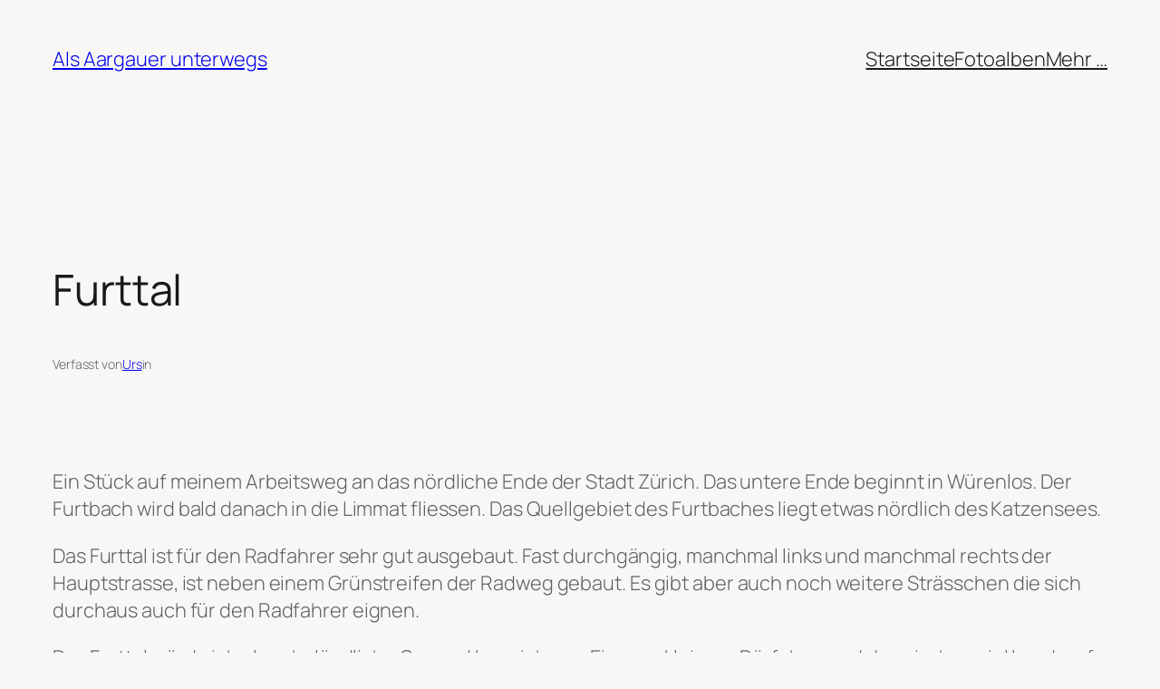

--- FILE ---
content_type: text/html; charset=UTF-8
request_url: https://www.als-aargauer-unterwegs.ch/glossary/furttal
body_size: 19966
content:

<!DOCTYPE html>
<html lang="de">
<head>
	<meta charset="UTF-8" />
	
<!-- MapPress Easy Google Maps Ausführung:2.95.3PRO (https://www.mappresspro.com) -->
<meta name="viewport" content="width=device-width, initial-scale=1" />
<meta name='robots' content='max-image-preview:large' />
	<style>img:is([sizes="auto" i], [sizes^="auto," i]) { contain-intrinsic-size: 3000px 1500px }</style>
	<title>Furttal &#8211; Als Aargauer unterwegs</title>
<link rel="alternate" type="application/rss+xml" title="Als Aargauer unterwegs &raquo; Feed" href="https://www.als-aargauer-unterwegs.ch/feed" />
<link rel="alternate" type="application/rss+xml" title="Als Aargauer unterwegs &raquo; Kommentar-Feed" href="https://www.als-aargauer-unterwegs.ch/comments/feed" />
<script>
window._wpemojiSettings = {"baseUrl":"https:\/\/s.w.org\/images\/core\/emoji\/16.0.1\/72x72\/","ext":".png","svgUrl":"https:\/\/s.w.org\/images\/core\/emoji\/16.0.1\/svg\/","svgExt":".svg","source":{"concatemoji":"https:\/\/www.als-aargauer-unterwegs.ch\/wordpress\/wp-includes\/js\/wp-emoji-release.min.js?ver=0db078f7736d000d884a737915389a44"}};
/*! This file is auto-generated */
!function(s,n){var o,i,e;function c(e){try{var t={supportTests:e,timestamp:(new Date).valueOf()};sessionStorage.setItem(o,JSON.stringify(t))}catch(e){}}function p(e,t,n){e.clearRect(0,0,e.canvas.width,e.canvas.height),e.fillText(t,0,0);var t=new Uint32Array(e.getImageData(0,0,e.canvas.width,e.canvas.height).data),a=(e.clearRect(0,0,e.canvas.width,e.canvas.height),e.fillText(n,0,0),new Uint32Array(e.getImageData(0,0,e.canvas.width,e.canvas.height).data));return t.every(function(e,t){return e===a[t]})}function u(e,t){e.clearRect(0,0,e.canvas.width,e.canvas.height),e.fillText(t,0,0);for(var n=e.getImageData(16,16,1,1),a=0;a<n.data.length;a++)if(0!==n.data[a])return!1;return!0}function f(e,t,n,a){switch(t){case"flag":return n(e,"\ud83c\udff3\ufe0f\u200d\u26a7\ufe0f","\ud83c\udff3\ufe0f\u200b\u26a7\ufe0f")?!1:!n(e,"\ud83c\udde8\ud83c\uddf6","\ud83c\udde8\u200b\ud83c\uddf6")&&!n(e,"\ud83c\udff4\udb40\udc67\udb40\udc62\udb40\udc65\udb40\udc6e\udb40\udc67\udb40\udc7f","\ud83c\udff4\u200b\udb40\udc67\u200b\udb40\udc62\u200b\udb40\udc65\u200b\udb40\udc6e\u200b\udb40\udc67\u200b\udb40\udc7f");case"emoji":return!a(e,"\ud83e\udedf")}return!1}function g(e,t,n,a){var r="undefined"!=typeof WorkerGlobalScope&&self instanceof WorkerGlobalScope?new OffscreenCanvas(300,150):s.createElement("canvas"),o=r.getContext("2d",{willReadFrequently:!0}),i=(o.textBaseline="top",o.font="600 32px Arial",{});return e.forEach(function(e){i[e]=t(o,e,n,a)}),i}function t(e){var t=s.createElement("script");t.src=e,t.defer=!0,s.head.appendChild(t)}"undefined"!=typeof Promise&&(o="wpEmojiSettingsSupports",i=["flag","emoji"],n.supports={everything:!0,everythingExceptFlag:!0},e=new Promise(function(e){s.addEventListener("DOMContentLoaded",e,{once:!0})}),new Promise(function(t){var n=function(){try{var e=JSON.parse(sessionStorage.getItem(o));if("object"==typeof e&&"number"==typeof e.timestamp&&(new Date).valueOf()<e.timestamp+604800&&"object"==typeof e.supportTests)return e.supportTests}catch(e){}return null}();if(!n){if("undefined"!=typeof Worker&&"undefined"!=typeof OffscreenCanvas&&"undefined"!=typeof URL&&URL.createObjectURL&&"undefined"!=typeof Blob)try{var e="postMessage("+g.toString()+"("+[JSON.stringify(i),f.toString(),p.toString(),u.toString()].join(",")+"));",a=new Blob([e],{type:"text/javascript"}),r=new Worker(URL.createObjectURL(a),{name:"wpTestEmojiSupports"});return void(r.onmessage=function(e){c(n=e.data),r.terminate(),t(n)})}catch(e){}c(n=g(i,f,p,u))}t(n)}).then(function(e){for(var t in e)n.supports[t]=e[t],n.supports.everything=n.supports.everything&&n.supports[t],"flag"!==t&&(n.supports.everythingExceptFlag=n.supports.everythingExceptFlag&&n.supports[t]);n.supports.everythingExceptFlag=n.supports.everythingExceptFlag&&!n.supports.flag,n.DOMReady=!1,n.readyCallback=function(){n.DOMReady=!0}}).then(function(){return e}).then(function(){var e;n.supports.everything||(n.readyCallback(),(e=n.source||{}).concatemoji?t(e.concatemoji):e.wpemoji&&e.twemoji&&(t(e.twemoji),t(e.wpemoji)))}))}((window,document),window._wpemojiSettings);
</script>
<style id='wp-block-site-title-inline-css'>
.wp-block-site-title{box-sizing:border-box}.wp-block-site-title :where(a){color:inherit;font-family:inherit;font-size:inherit;font-style:inherit;font-weight:inherit;letter-spacing:inherit;line-height:inherit;text-decoration:inherit}
</style>
<style id='wp-block-navigation-link-inline-css'>
.wp-block-navigation .wp-block-navigation-item__label{overflow-wrap:break-word}.wp-block-navigation .wp-block-navigation-item__description{display:none}.link-ui-tools{border-top:1px solid #f0f0f0;padding:8px}.link-ui-block-inserter{padding-top:8px}.link-ui-block-inserter__back{margin-left:8px;text-transform:uppercase}
</style>
<link rel='stylesheet' id='wp-block-navigation-css' href='https://www.als-aargauer-unterwegs.ch/wordpress/wp-includes/blocks/navigation/style.min.css?ver=0db078f7736d000d884a737915389a44' media='all' />
<style id='wp-block-group-inline-css'>
.wp-block-group{box-sizing:border-box}:where(.wp-block-group.wp-block-group-is-layout-constrained){position:relative}
</style>
<style id='wp-block-post-title-inline-css'>
.wp-block-post-title{box-sizing:border-box;word-break:break-word}.wp-block-post-title :where(a){display:inline-block;font-family:inherit;font-size:inherit;font-style:inherit;font-weight:inherit;letter-spacing:inherit;line-height:inherit;text-decoration:inherit}
</style>
<style id='wp-block-post-featured-image-inline-css'>
.wp-block-post-featured-image{margin-left:0;margin-right:0}.wp-block-post-featured-image a{display:block;height:100%}.wp-block-post-featured-image :where(img){box-sizing:border-box;height:auto;max-width:100%;vertical-align:bottom;width:100%}.wp-block-post-featured-image.alignfull img,.wp-block-post-featured-image.alignwide img{width:100%}.wp-block-post-featured-image .wp-block-post-featured-image__overlay.has-background-dim{background-color:#000;inset:0;position:absolute}.wp-block-post-featured-image{position:relative}.wp-block-post-featured-image .wp-block-post-featured-image__overlay.has-background-gradient{background-color:initial}.wp-block-post-featured-image .wp-block-post-featured-image__overlay.has-background-dim-0{opacity:0}.wp-block-post-featured-image .wp-block-post-featured-image__overlay.has-background-dim-10{opacity:.1}.wp-block-post-featured-image .wp-block-post-featured-image__overlay.has-background-dim-20{opacity:.2}.wp-block-post-featured-image .wp-block-post-featured-image__overlay.has-background-dim-30{opacity:.3}.wp-block-post-featured-image .wp-block-post-featured-image__overlay.has-background-dim-40{opacity:.4}.wp-block-post-featured-image .wp-block-post-featured-image__overlay.has-background-dim-50{opacity:.5}.wp-block-post-featured-image .wp-block-post-featured-image__overlay.has-background-dim-60{opacity:.6}.wp-block-post-featured-image .wp-block-post-featured-image__overlay.has-background-dim-70{opacity:.7}.wp-block-post-featured-image .wp-block-post-featured-image__overlay.has-background-dim-80{opacity:.8}.wp-block-post-featured-image .wp-block-post-featured-image__overlay.has-background-dim-90{opacity:.9}.wp-block-post-featured-image .wp-block-post-featured-image__overlay.has-background-dim-100{opacity:1}.wp-block-post-featured-image:where(.alignleft,.alignright){width:100%}
</style>
<style id='wp-block-paragraph-inline-css'>
.is-small-text{font-size:.875em}.is-regular-text{font-size:1em}.is-large-text{font-size:2.25em}.is-larger-text{font-size:3em}.has-drop-cap:not(:focus):first-letter{float:left;font-size:8.4em;font-style:normal;font-weight:100;line-height:.68;margin:.05em .1em 0 0;text-transform:uppercase}body.rtl .has-drop-cap:not(:focus):first-letter{float:none;margin-left:.1em}p.has-drop-cap.has-background{overflow:hidden}:root :where(p.has-background){padding:1.25em 2.375em}:where(p.has-text-color:not(.has-link-color)) a{color:inherit}p.has-text-align-left[style*="writing-mode:vertical-lr"],p.has-text-align-right[style*="writing-mode:vertical-rl"]{rotate:180deg}
</style>
<style id='wp-block-post-author-name-inline-css'>
.wp-block-post-author-name{box-sizing:border-box}
</style>
<style id='wp-block-post-terms-inline-css'>
.wp-block-post-terms{box-sizing:border-box}.wp-block-post-terms .wp-block-post-terms__separator{white-space:pre-wrap}
</style>
<link rel='stylesheet' id='ngg_trigger_buttons-css' href='https://www.als-aargauer-unterwegs.ch/wordpress/wp-content/plugins/nextgen-gallery/static/GalleryDisplay/trigger_buttons.css?ver=4.0.3' media='all' />
<link rel='stylesheet' id='fancybox-0-css' href='https://www.als-aargauer-unterwegs.ch/wordpress/wp-content/plugins/nextgen-gallery/static/Lightbox/fancybox/jquery.fancybox-1.3.4.css?ver=4.0.3' media='all' />
<link rel='stylesheet' id='fontawesome_v4_shim_style-css' href='https://www.als-aargauer-unterwegs.ch/wordpress/wp-content/plugins/nextgen-gallery/static/FontAwesome/css/v4-shims.min.css?ver=0db078f7736d000d884a737915389a44' media='all' />
<link rel='stylesheet' id='fontawesome-css' href='https://www.als-aargauer-unterwegs.ch/wordpress/wp-content/plugins/nextgen-gallery/static/FontAwesome/css/all.min.css?ver=0db078f7736d000d884a737915389a44' media='all' />
<link rel='stylesheet' id='animations.css-css' href='https://www.als-aargauer-unterwegs.ch/wordpress/wp-content/plugins/nextgen-gallery-pro/static/Display/Animations/animate.min.css?ver=4.1.1' media='all' />
<link rel='stylesheet' id='nextgen_pagination_style-css' href='https://www.als-aargauer-unterwegs.ch/wordpress/wp-content/plugins/nextgen-gallery/static/GalleryDisplay/pagination_style.css?ver=4.0.3' media='all' />
<link rel='stylesheet' id='nextgen_basic_thumbnails_style-css' href='https://www.als-aargauer-unterwegs.ch/wordpress/wp-content/plugins/nextgen-gallery/static/Thumbnails/nextgen_basic_thumbnails.css?ver=4.0.3' media='all' />
<style id='wp-block-post-content-inline-css'>
.wp-block-post-content{display:flow-root}
</style>
<style id='wp-block-post-navigation-link-inline-css'>
.wp-block-post-navigation-link .wp-block-post-navigation-link__arrow-previous{display:inline-block;margin-right:1ch}.wp-block-post-navigation-link .wp-block-post-navigation-link__arrow-previous:not(.is-arrow-chevron){transform:scaleX(1)}.wp-block-post-navigation-link .wp-block-post-navigation-link__arrow-next{display:inline-block;margin-left:1ch}.wp-block-post-navigation-link .wp-block-post-navigation-link__arrow-next:not(.is-arrow-chevron){transform:scaleX(1)}.wp-block-post-navigation-link.has-text-align-left[style*="writing-mode: vertical-lr"],.wp-block-post-navigation-link.has-text-align-right[style*="writing-mode: vertical-rl"]{rotate:180deg}
</style>
<style id='wp-block-comments-inline-css'>
.wp-block-post-comments{box-sizing:border-box}.wp-block-post-comments .alignleft{float:left}.wp-block-post-comments .alignright{float:right}.wp-block-post-comments .navigation:after{clear:both;content:"";display:table}.wp-block-post-comments .commentlist{clear:both;list-style:none;margin:0;padding:0}.wp-block-post-comments .commentlist .comment{min-height:2.25em;padding-left:3.25em}.wp-block-post-comments .commentlist .comment p{font-size:1em;line-height:1.8;margin:1em 0}.wp-block-post-comments .commentlist .children{list-style:none;margin:0;padding:0}.wp-block-post-comments .comment-author{line-height:1.5}.wp-block-post-comments .comment-author .avatar{border-radius:1.5em;display:block;float:left;height:2.5em;margin-right:.75em;margin-top:.5em;width:2.5em}.wp-block-post-comments .comment-author cite{font-style:normal}.wp-block-post-comments .comment-meta{font-size:.875em;line-height:1.5}.wp-block-post-comments .comment-meta b{font-weight:400}.wp-block-post-comments .comment-meta .comment-awaiting-moderation{display:block;margin-bottom:1em;margin-top:1em}.wp-block-post-comments .comment-body .commentmetadata{font-size:.875em}.wp-block-post-comments .comment-form-author label,.wp-block-post-comments .comment-form-comment label,.wp-block-post-comments .comment-form-email label,.wp-block-post-comments .comment-form-url label{display:block;margin-bottom:.25em}.wp-block-post-comments .comment-form input:not([type=submit]):not([type=checkbox]),.wp-block-post-comments .comment-form textarea{box-sizing:border-box;display:block;width:100%}.wp-block-post-comments .comment-form-cookies-consent{display:flex;gap:.25em}.wp-block-post-comments .comment-form-cookies-consent #wp-comment-cookies-consent{margin-top:.35em}.wp-block-post-comments .comment-reply-title{margin-bottom:0}.wp-block-post-comments .comment-reply-title :where(small){font-size:var(--wp--preset--font-size--medium,smaller);margin-left:.5em}.wp-block-post-comments .reply{font-size:.875em;margin-bottom:1.4em}.wp-block-post-comments input:not([type=submit]),.wp-block-post-comments textarea{border:1px solid #949494;font-family:inherit;font-size:1em}.wp-block-post-comments input:not([type=submit]):not([type=checkbox]),.wp-block-post-comments textarea{padding:calc(.667em + 2px)}:where(.wp-block-post-comments input[type=submit]){border:none}.wp-block-comments{box-sizing:border-box}
</style>
<style id='wp-block-heading-inline-css'>
h1.has-background,h2.has-background,h3.has-background,h4.has-background,h5.has-background,h6.has-background{padding:1.25em 2.375em}h1.has-text-align-left[style*=writing-mode]:where([style*=vertical-lr]),h1.has-text-align-right[style*=writing-mode]:where([style*=vertical-rl]),h2.has-text-align-left[style*=writing-mode]:where([style*=vertical-lr]),h2.has-text-align-right[style*=writing-mode]:where([style*=vertical-rl]),h3.has-text-align-left[style*=writing-mode]:where([style*=vertical-lr]),h3.has-text-align-right[style*=writing-mode]:where([style*=vertical-rl]),h4.has-text-align-left[style*=writing-mode]:where([style*=vertical-lr]),h4.has-text-align-right[style*=writing-mode]:where([style*=vertical-rl]),h5.has-text-align-left[style*=writing-mode]:where([style*=vertical-lr]),h5.has-text-align-right[style*=writing-mode]:where([style*=vertical-rl]),h6.has-text-align-left[style*=writing-mode]:where([style*=vertical-lr]),h6.has-text-align-right[style*=writing-mode]:where([style*=vertical-rl]){rotate:180deg}
</style>
<style id='wp-block-post-date-inline-css'>
.wp-block-post-date{box-sizing:border-box}
</style>
<style id='wp-block-post-template-inline-css'>
.wp-block-post-template{box-sizing:border-box;list-style:none;margin-bottom:0;margin-top:0;max-width:100%;padding:0}.wp-block-post-template.is-flex-container{display:flex;flex-direction:row;flex-wrap:wrap;gap:1.25em}.wp-block-post-template.is-flex-container>li{margin:0;width:100%}@media (min-width:600px){.wp-block-post-template.is-flex-container.is-flex-container.columns-2>li{width:calc(50% - .625em)}.wp-block-post-template.is-flex-container.is-flex-container.columns-3>li{width:calc(33.33333% - .83333em)}.wp-block-post-template.is-flex-container.is-flex-container.columns-4>li{width:calc(25% - .9375em)}.wp-block-post-template.is-flex-container.is-flex-container.columns-5>li{width:calc(20% - 1em)}.wp-block-post-template.is-flex-container.is-flex-container.columns-6>li{width:calc(16.66667% - 1.04167em)}}@media (max-width:600px){.wp-block-post-template-is-layout-grid.wp-block-post-template-is-layout-grid.wp-block-post-template-is-layout-grid.wp-block-post-template-is-layout-grid{grid-template-columns:1fr}}.wp-block-post-template-is-layout-constrained>li>.alignright,.wp-block-post-template-is-layout-flow>li>.alignright{float:right;margin-inline-end:0;margin-inline-start:2em}.wp-block-post-template-is-layout-constrained>li>.alignleft,.wp-block-post-template-is-layout-flow>li>.alignleft{float:left;margin-inline-end:2em;margin-inline-start:0}.wp-block-post-template-is-layout-constrained>li>.aligncenter,.wp-block-post-template-is-layout-flow>li>.aligncenter{margin-inline-end:auto;margin-inline-start:auto}
</style>
<style id='wp-block-library-inline-css'>
:root{--wp-admin-theme-color:#007cba;--wp-admin-theme-color--rgb:0,124,186;--wp-admin-theme-color-darker-10:#006ba1;--wp-admin-theme-color-darker-10--rgb:0,107,161;--wp-admin-theme-color-darker-20:#005a87;--wp-admin-theme-color-darker-20--rgb:0,90,135;--wp-admin-border-width-focus:2px;--wp-block-synced-color:#7a00df;--wp-block-synced-color--rgb:122,0,223;--wp-bound-block-color:var(--wp-block-synced-color)}@media (min-resolution:192dpi){:root{--wp-admin-border-width-focus:1.5px}}.wp-element-button{cursor:pointer}:root{--wp--preset--font-size--normal:16px;--wp--preset--font-size--huge:42px}:root .has-very-light-gray-background-color{background-color:#eee}:root .has-very-dark-gray-background-color{background-color:#313131}:root .has-very-light-gray-color{color:#eee}:root .has-very-dark-gray-color{color:#313131}:root .has-vivid-green-cyan-to-vivid-cyan-blue-gradient-background{background:linear-gradient(135deg,#00d084,#0693e3)}:root .has-purple-crush-gradient-background{background:linear-gradient(135deg,#34e2e4,#4721fb 50%,#ab1dfe)}:root .has-hazy-dawn-gradient-background{background:linear-gradient(135deg,#faaca8,#dad0ec)}:root .has-subdued-olive-gradient-background{background:linear-gradient(135deg,#fafae1,#67a671)}:root .has-atomic-cream-gradient-background{background:linear-gradient(135deg,#fdd79a,#004a59)}:root .has-nightshade-gradient-background{background:linear-gradient(135deg,#330968,#31cdcf)}:root .has-midnight-gradient-background{background:linear-gradient(135deg,#020381,#2874fc)}.has-regular-font-size{font-size:1em}.has-larger-font-size{font-size:2.625em}.has-normal-font-size{font-size:var(--wp--preset--font-size--normal)}.has-huge-font-size{font-size:var(--wp--preset--font-size--huge)}.has-text-align-center{text-align:center}.has-text-align-left{text-align:left}.has-text-align-right{text-align:right}#end-resizable-editor-section{display:none}.aligncenter{clear:both}.items-justified-left{justify-content:flex-start}.items-justified-center{justify-content:center}.items-justified-right{justify-content:flex-end}.items-justified-space-between{justify-content:space-between}.screen-reader-text{border:0;clip-path:inset(50%);height:1px;margin:-1px;overflow:hidden;padding:0;position:absolute;width:1px;word-wrap:normal!important}.screen-reader-text:focus{background-color:#ddd;clip-path:none;color:#444;display:block;font-size:1em;height:auto;left:5px;line-height:normal;padding:15px 23px 14px;text-decoration:none;top:5px;width:auto;z-index:100000}html :where(.has-border-color){border-style:solid}html :where([style*=border-top-color]){border-top-style:solid}html :where([style*=border-right-color]){border-right-style:solid}html :where([style*=border-bottom-color]){border-bottom-style:solid}html :where([style*=border-left-color]){border-left-style:solid}html :where([style*=border-width]){border-style:solid}html :where([style*=border-top-width]){border-top-style:solid}html :where([style*=border-right-width]){border-right-style:solid}html :where([style*=border-bottom-width]){border-bottom-style:solid}html :where([style*=border-left-width]){border-left-style:solid}html :where(img[class*=wp-image-]){height:auto;max-width:100%}:where(figure){margin:0 0 1em}html :where(.is-position-sticky){--wp-admin--admin-bar--position-offset:var(--wp-admin--admin-bar--height,0px)}@media screen and (max-width:600px){html :where(.is-position-sticky){--wp-admin--admin-bar--position-offset:0px}}
</style>
<style id='global-styles-inline-css'>
:root{--wp--preset--aspect-ratio--square: 1;--wp--preset--aspect-ratio--4-3: 4/3;--wp--preset--aspect-ratio--3-4: 3/4;--wp--preset--aspect-ratio--3-2: 3/2;--wp--preset--aspect-ratio--2-3: 2/3;--wp--preset--aspect-ratio--16-9: 16/9;--wp--preset--aspect-ratio--9-16: 9/16;--wp--preset--color--black: #000000;--wp--preset--color--cyan-bluish-gray: #abb8c3;--wp--preset--color--white: #ffffff;--wp--preset--color--pale-pink: #f78da7;--wp--preset--color--vivid-red: #cf2e2e;--wp--preset--color--luminous-vivid-orange: #ff6900;--wp--preset--color--luminous-vivid-amber: #fcb900;--wp--preset--color--light-green-cyan: #7bdcb5;--wp--preset--color--vivid-green-cyan: #00d084;--wp--preset--color--pale-cyan-blue: #8ed1fc;--wp--preset--color--vivid-cyan-blue: #0693e3;--wp--preset--color--vivid-purple: #9b51e0;--wp--preset--color--base: #F8F7F5;--wp--preset--color--contrast: #191919;--wp--preset--color--accent-1: #FFFFFF;--wp--preset--color--accent-2: #F5B684;--wp--preset--color--accent-3: #191919;--wp--preset--color--accent-4: #5F5F5F;--wp--preset--color--accent-5: #F1EEE9;--wp--preset--color--accent-6: #19191933;--wp--preset--color--custom-color-1: #8033f2;--wp--preset--gradient--vivid-cyan-blue-to-vivid-purple: linear-gradient(135deg,rgba(6,147,227,1) 0%,rgb(155,81,224) 100%);--wp--preset--gradient--light-green-cyan-to-vivid-green-cyan: linear-gradient(135deg,rgb(122,220,180) 0%,rgb(0,208,130) 100%);--wp--preset--gradient--luminous-vivid-amber-to-luminous-vivid-orange: linear-gradient(135deg,rgba(252,185,0,1) 0%,rgba(255,105,0,1) 100%);--wp--preset--gradient--luminous-vivid-orange-to-vivid-red: linear-gradient(135deg,rgba(255,105,0,1) 0%,rgb(207,46,46) 100%);--wp--preset--gradient--very-light-gray-to-cyan-bluish-gray: linear-gradient(135deg,rgb(238,238,238) 0%,rgb(169,184,195) 100%);--wp--preset--gradient--cool-to-warm-spectrum: linear-gradient(135deg,rgb(74,234,220) 0%,rgb(151,120,209) 20%,rgb(207,42,186) 40%,rgb(238,44,130) 60%,rgb(251,105,98) 80%,rgb(254,248,76) 100%);--wp--preset--gradient--blush-light-purple: linear-gradient(135deg,rgb(255,206,236) 0%,rgb(152,150,240) 100%);--wp--preset--gradient--blush-bordeaux: linear-gradient(135deg,rgb(254,205,165) 0%,rgb(254,45,45) 50%,rgb(107,0,62) 100%);--wp--preset--gradient--luminous-dusk: linear-gradient(135deg,rgb(255,203,112) 0%,rgb(199,81,192) 50%,rgb(65,88,208) 100%);--wp--preset--gradient--pale-ocean: linear-gradient(135deg,rgb(255,245,203) 0%,rgb(182,227,212) 50%,rgb(51,167,181) 100%);--wp--preset--gradient--electric-grass: linear-gradient(135deg,rgb(202,248,128) 0%,rgb(113,206,126) 100%);--wp--preset--gradient--midnight: linear-gradient(135deg,rgb(2,3,129) 0%,rgb(40,116,252) 100%);--wp--preset--font-size--small: 0.875rem;--wp--preset--font-size--medium: clamp(1rem, 1rem + ((1vw - 0.2rem) * 0.196), 1.125rem);--wp--preset--font-size--large: clamp(1.125rem, 1.125rem + ((1vw - 0.2rem) * 0.392), 1.375rem);--wp--preset--font-size--x-large: clamp(1.75rem, 1.75rem + ((1vw - 0.2rem) * 0.392), 2rem);--wp--preset--font-size--xx-large: clamp(2.15rem, 2.15rem + ((1vw - 0.2rem) * 1.333), 3rem);--wp--preset--font-family--manrope: Manrope, sans-serif;--wp--preset--font-family--fira-code: "Fira Code", monospace;--wp--preset--spacing--20: 10px;--wp--preset--spacing--30: 20px;--wp--preset--spacing--40: 30px;--wp--preset--spacing--50: clamp(30px, 5vw, 50px);--wp--preset--spacing--60: clamp(30px, 7vw, 70px);--wp--preset--spacing--70: clamp(50px, 7vw, 90px);--wp--preset--spacing--80: clamp(70px, 10vw, 140px);--wp--preset--shadow--natural: 6px 6px 9px rgba(0, 0, 0, 0.2);--wp--preset--shadow--deep: 12px 12px 50px rgba(0, 0, 0, 0.4);--wp--preset--shadow--sharp: 6px 6px 0px rgba(0, 0, 0, 0.2);--wp--preset--shadow--outlined: 6px 6px 0px -3px rgba(255, 255, 255, 1), 6px 6px rgba(0, 0, 0, 1);--wp--preset--shadow--crisp: 6px 6px 0px rgba(0, 0, 0, 1);}:root { --wp--style--global--content-size: 645px;--wp--style--global--wide-size: 1340px; }:where(body) { margin: 0; }.wp-site-blocks { padding-top: var(--wp--style--root--padding-top); padding-bottom: var(--wp--style--root--padding-bottom); }.has-global-padding { padding-right: var(--wp--style--root--padding-right); padding-left: var(--wp--style--root--padding-left); }.has-global-padding > .alignfull { margin-right: calc(var(--wp--style--root--padding-right) * -1); margin-left: calc(var(--wp--style--root--padding-left) * -1); }.has-global-padding :where(:not(.alignfull.is-layout-flow) > .has-global-padding:not(.wp-block-block, .alignfull)) { padding-right: 0; padding-left: 0; }.has-global-padding :where(:not(.alignfull.is-layout-flow) > .has-global-padding:not(.wp-block-block, .alignfull)) > .alignfull { margin-left: 0; margin-right: 0; }.wp-site-blocks > .alignleft { float: left; margin-right: 2em; }.wp-site-blocks > .alignright { float: right; margin-left: 2em; }.wp-site-blocks > .aligncenter { justify-content: center; margin-left: auto; margin-right: auto; }:where(.wp-site-blocks) > * { margin-block-start: 1.2rem; margin-block-end: 0; }:where(.wp-site-blocks) > :first-child { margin-block-start: 0; }:where(.wp-site-blocks) > :last-child { margin-block-end: 0; }:root { --wp--style--block-gap: 1.2rem; }:root :where(.is-layout-flow) > :first-child{margin-block-start: 0;}:root :where(.is-layout-flow) > :last-child{margin-block-end: 0;}:root :where(.is-layout-flow) > *{margin-block-start: 1.2rem;margin-block-end: 0;}:root :where(.is-layout-constrained) > :first-child{margin-block-start: 0;}:root :where(.is-layout-constrained) > :last-child{margin-block-end: 0;}:root :where(.is-layout-constrained) > *{margin-block-start: 1.2rem;margin-block-end: 0;}:root :where(.is-layout-flex){gap: 1.2rem;}:root :where(.is-layout-grid){gap: 1.2rem;}.is-layout-flow > .alignleft{float: left;margin-inline-start: 0;margin-inline-end: 2em;}.is-layout-flow > .alignright{float: right;margin-inline-start: 2em;margin-inline-end: 0;}.is-layout-flow > .aligncenter{margin-left: auto !important;margin-right: auto !important;}.is-layout-constrained > .alignleft{float: left;margin-inline-start: 0;margin-inline-end: 2em;}.is-layout-constrained > .alignright{float: right;margin-inline-start: 2em;margin-inline-end: 0;}.is-layout-constrained > .aligncenter{margin-left: auto !important;margin-right: auto !important;}.is-layout-constrained > :where(:not(.alignleft):not(.alignright):not(.alignfull)){max-width: var(--wp--style--global--content-size);margin-left: auto !important;margin-right: auto !important;}.is-layout-constrained > .alignwide{max-width: var(--wp--style--global--wide-size);}body .is-layout-flex{display: flex;}.is-layout-flex{flex-wrap: wrap;align-items: center;}.is-layout-flex > :is(*, div){margin: 0;}body .is-layout-grid{display: grid;}.is-layout-grid > :is(*, div){margin: 0;}body{background-color: var(--wp--preset--color--base);color: var(--wp--preset--color--accent-4);font-family: var(--wp--preset--font-family--manrope);font-size: var(--wp--preset--font-size--large);font-style: normal;font-weight: 300;letter-spacing: -0.1px;line-height: 1.4;--wp--style--root--padding-top: 0px;--wp--style--root--padding-right: var(--wp--preset--spacing--50);--wp--style--root--padding-bottom: 0px;--wp--style--root--padding-left: var(--wp--preset--spacing--50);}a:where(:not(.wp-element-button)){color: var(--wp--preset--color--custom-color-1);text-decoration: underline;}:root :where(a:where(:not(.wp-element-button)):hover){text-decoration: none;}h1, h2, h3, h4, h5, h6{color: var(--wp--preset--color--accent-3);font-style: normal;font-weight: 400;letter-spacing: -0.1px;line-height: 1.125;}h1{font-size: var(--wp--preset--font-size--xx-large);}h2{font-size: var(--wp--preset--font-size--x-large);}h3{font-size: var(--wp--preset--font-size--large);}h4{font-size: var(--wp--preset--font-size--medium);}h5{font-size: var(--wp--preset--font-size--small);letter-spacing: 0.5px;}h6{font-size: var(--wp--preset--font-size--small);font-weight: 700;letter-spacing: 1.4px;text-transform: uppercase;}:root :where(.wp-element-button, .wp-block-button__link){background-color: var(--wp--preset--color--contrast);border-width: 0;color: var(--wp--preset--color--base);font-family: inherit;font-size: var(--wp--preset--font-size--medium);line-height: inherit;padding-top: 1rem;padding-right: 2.25rem;padding-bottom: 1rem;padding-left: 2.25rem;text-decoration: none;}:root :where(.wp-element-button:hover, .wp-block-button__link:hover){background-color: color-mix(in srgb, var(--wp--preset--color--contrast) 85%, transparent);border-color: transparent;color: var(--wp--preset--color--base);}:root :where(.wp-element-button:focus, .wp-block-button__link:focus){outline-color: var(--wp--preset--color--accent-4);outline-offset: 2px;}:root :where(.wp-element-caption, .wp-block-audio figcaption, .wp-block-embed figcaption, .wp-block-gallery figcaption, .wp-block-image figcaption, .wp-block-table figcaption, .wp-block-video figcaption){font-size: var(--wp--preset--font-size--small);line-height: 1.4;}.has-black-color{color: var(--wp--preset--color--black) !important;}.has-cyan-bluish-gray-color{color: var(--wp--preset--color--cyan-bluish-gray) !important;}.has-white-color{color: var(--wp--preset--color--white) !important;}.has-pale-pink-color{color: var(--wp--preset--color--pale-pink) !important;}.has-vivid-red-color{color: var(--wp--preset--color--vivid-red) !important;}.has-luminous-vivid-orange-color{color: var(--wp--preset--color--luminous-vivid-orange) !important;}.has-luminous-vivid-amber-color{color: var(--wp--preset--color--luminous-vivid-amber) !important;}.has-light-green-cyan-color{color: var(--wp--preset--color--light-green-cyan) !important;}.has-vivid-green-cyan-color{color: var(--wp--preset--color--vivid-green-cyan) !important;}.has-pale-cyan-blue-color{color: var(--wp--preset--color--pale-cyan-blue) !important;}.has-vivid-cyan-blue-color{color: var(--wp--preset--color--vivid-cyan-blue) !important;}.has-vivid-purple-color{color: var(--wp--preset--color--vivid-purple) !important;}.has-base-color{color: var(--wp--preset--color--base) !important;}.has-contrast-color{color: var(--wp--preset--color--contrast) !important;}.has-accent-1-color{color: var(--wp--preset--color--accent-1) !important;}.has-accent-2-color{color: var(--wp--preset--color--accent-2) !important;}.has-accent-3-color{color: var(--wp--preset--color--accent-3) !important;}.has-accent-4-color{color: var(--wp--preset--color--accent-4) !important;}.has-accent-5-color{color: var(--wp--preset--color--accent-5) !important;}.has-accent-6-color{color: var(--wp--preset--color--accent-6) !important;}.has-custom-color-1-color{color: var(--wp--preset--color--custom-color-1) !important;}.has-black-background-color{background-color: var(--wp--preset--color--black) !important;}.has-cyan-bluish-gray-background-color{background-color: var(--wp--preset--color--cyan-bluish-gray) !important;}.has-white-background-color{background-color: var(--wp--preset--color--white) !important;}.has-pale-pink-background-color{background-color: var(--wp--preset--color--pale-pink) !important;}.has-vivid-red-background-color{background-color: var(--wp--preset--color--vivid-red) !important;}.has-luminous-vivid-orange-background-color{background-color: var(--wp--preset--color--luminous-vivid-orange) !important;}.has-luminous-vivid-amber-background-color{background-color: var(--wp--preset--color--luminous-vivid-amber) !important;}.has-light-green-cyan-background-color{background-color: var(--wp--preset--color--light-green-cyan) !important;}.has-vivid-green-cyan-background-color{background-color: var(--wp--preset--color--vivid-green-cyan) !important;}.has-pale-cyan-blue-background-color{background-color: var(--wp--preset--color--pale-cyan-blue) !important;}.has-vivid-cyan-blue-background-color{background-color: var(--wp--preset--color--vivid-cyan-blue) !important;}.has-vivid-purple-background-color{background-color: var(--wp--preset--color--vivid-purple) !important;}.has-base-background-color{background-color: var(--wp--preset--color--base) !important;}.has-contrast-background-color{background-color: var(--wp--preset--color--contrast) !important;}.has-accent-1-background-color{background-color: var(--wp--preset--color--accent-1) !important;}.has-accent-2-background-color{background-color: var(--wp--preset--color--accent-2) !important;}.has-accent-3-background-color{background-color: var(--wp--preset--color--accent-3) !important;}.has-accent-4-background-color{background-color: var(--wp--preset--color--accent-4) !important;}.has-accent-5-background-color{background-color: var(--wp--preset--color--accent-5) !important;}.has-accent-6-background-color{background-color: var(--wp--preset--color--accent-6) !important;}.has-custom-color-1-background-color{background-color: var(--wp--preset--color--custom-color-1) !important;}.has-black-border-color{border-color: var(--wp--preset--color--black) !important;}.has-cyan-bluish-gray-border-color{border-color: var(--wp--preset--color--cyan-bluish-gray) !important;}.has-white-border-color{border-color: var(--wp--preset--color--white) !important;}.has-pale-pink-border-color{border-color: var(--wp--preset--color--pale-pink) !important;}.has-vivid-red-border-color{border-color: var(--wp--preset--color--vivid-red) !important;}.has-luminous-vivid-orange-border-color{border-color: var(--wp--preset--color--luminous-vivid-orange) !important;}.has-luminous-vivid-amber-border-color{border-color: var(--wp--preset--color--luminous-vivid-amber) !important;}.has-light-green-cyan-border-color{border-color: var(--wp--preset--color--light-green-cyan) !important;}.has-vivid-green-cyan-border-color{border-color: var(--wp--preset--color--vivid-green-cyan) !important;}.has-pale-cyan-blue-border-color{border-color: var(--wp--preset--color--pale-cyan-blue) !important;}.has-vivid-cyan-blue-border-color{border-color: var(--wp--preset--color--vivid-cyan-blue) !important;}.has-vivid-purple-border-color{border-color: var(--wp--preset--color--vivid-purple) !important;}.has-base-border-color{border-color: var(--wp--preset--color--base) !important;}.has-contrast-border-color{border-color: var(--wp--preset--color--contrast) !important;}.has-accent-1-border-color{border-color: var(--wp--preset--color--accent-1) !important;}.has-accent-2-border-color{border-color: var(--wp--preset--color--accent-2) !important;}.has-accent-3-border-color{border-color: var(--wp--preset--color--accent-3) !important;}.has-accent-4-border-color{border-color: var(--wp--preset--color--accent-4) !important;}.has-accent-5-border-color{border-color: var(--wp--preset--color--accent-5) !important;}.has-accent-6-border-color{border-color: var(--wp--preset--color--accent-6) !important;}.has-custom-color-1-border-color{border-color: var(--wp--preset--color--custom-color-1) !important;}.has-vivid-cyan-blue-to-vivid-purple-gradient-background{background: var(--wp--preset--gradient--vivid-cyan-blue-to-vivid-purple) !important;}.has-light-green-cyan-to-vivid-green-cyan-gradient-background{background: var(--wp--preset--gradient--light-green-cyan-to-vivid-green-cyan) !important;}.has-luminous-vivid-amber-to-luminous-vivid-orange-gradient-background{background: var(--wp--preset--gradient--luminous-vivid-amber-to-luminous-vivid-orange) !important;}.has-luminous-vivid-orange-to-vivid-red-gradient-background{background: var(--wp--preset--gradient--luminous-vivid-orange-to-vivid-red) !important;}.has-very-light-gray-to-cyan-bluish-gray-gradient-background{background: var(--wp--preset--gradient--very-light-gray-to-cyan-bluish-gray) !important;}.has-cool-to-warm-spectrum-gradient-background{background: var(--wp--preset--gradient--cool-to-warm-spectrum) !important;}.has-blush-light-purple-gradient-background{background: var(--wp--preset--gradient--blush-light-purple) !important;}.has-blush-bordeaux-gradient-background{background: var(--wp--preset--gradient--blush-bordeaux) !important;}.has-luminous-dusk-gradient-background{background: var(--wp--preset--gradient--luminous-dusk) !important;}.has-pale-ocean-gradient-background{background: var(--wp--preset--gradient--pale-ocean) !important;}.has-electric-grass-gradient-background{background: var(--wp--preset--gradient--electric-grass) !important;}.has-midnight-gradient-background{background: var(--wp--preset--gradient--midnight) !important;}.has-small-font-size{font-size: var(--wp--preset--font-size--small) !important;}.has-medium-font-size{font-size: var(--wp--preset--font-size--medium) !important;}.has-large-font-size{font-size: var(--wp--preset--font-size--large) !important;}.has-x-large-font-size{font-size: var(--wp--preset--font-size--x-large) !important;}.has-xx-large-font-size{font-size: var(--wp--preset--font-size--xx-large) !important;}.has-manrope-font-family{font-family: var(--wp--preset--font-family--manrope) !important;}.has-fira-code-font-family{font-family: var(--wp--preset--font-family--fira-code) !important;}
:root :where(.wp-block-post-date){color: var(--wp--preset--color--accent-4);font-size: var(--wp--preset--font-size--small);}
:root :where(.wp-block-post-date a:where(:not(.wp-element-button))){color: var(--wp--preset--color--accent-4);text-decoration: none;}
:root :where(.wp-block-post-date a:where(:not(.wp-element-button)):hover){text-decoration: underline;}
:root :where(.wp-block-post-navigation-link){font-size: var(--wp--preset--font-size--medium);}
:root :where(.wp-block-post-terms){font-size: var(--wp--preset--font-size--small);font-weight: 600;}:root :where(.wp-block-post-terms a){white-space: nowrap;}
:root :where(.wp-block-post-title){color: var(--wp--preset--color--accent-3);}
:root :where(.wp-block-post-title a:where(:not(.wp-element-button))){color: currentColor;text-decoration: none;}
:root :where(.wp-block-post-title a:where(:not(.wp-element-button)):hover){text-decoration: underline;}
:root :where(.wp-block-site-title){font-weight: 700;letter-spacing: -.5px;}
:root :where(.wp-block-site-title a:where(:not(.wp-element-button))){text-decoration: none;}
:root :where(.wp-block-site-title a:where(:not(.wp-element-button)):hover){text-decoration: underline;}
:root :where(.wp-block-navigation){font-size: var(--wp--preset--font-size--medium);}
:root :where(.wp-block-navigation a:where(:not(.wp-element-button))){text-decoration: none;}
:root :where(.wp-block-navigation a:where(:not(.wp-element-button)):hover){text-decoration: underline;}
</style>
<style id='block-style-variation-styles-inline-css'>
:root :where(.is-style-post-terms-1--2 a:where(:not(.wp-element-button))){border-radius: 20px;border-color: var(--wp--preset--color--accent-6);border-width: 0.8px;border-style: solid;font-weight: 400;line-height: 2.8;padding-top: 5px;padding-right: 10px;padding-bottom: 5px;padding-left: 10px;text-decoration: none;}:root :where(.is-style-post-terms-1--2 a:where(:not(.wp-element-button)):hover){text-decoration: underline;}
</style>
<style id='wp-emoji-styles-inline-css'>

	img.wp-smiley, img.emoji {
		display: inline !important;
		border: none !important;
		box-shadow: none !important;
		height: 1em !important;
		width: 1em !important;
		margin: 0 0.07em !important;
		vertical-align: -0.1em !important;
		background: none !important;
		padding: 0 !important;
	}
</style>
<style id='core-block-supports-inline-css'>
.wp-container-core-navigation-is-layout-fc306653{justify-content:flex-end;}.wp-container-core-group-is-layout-f4c28e8b{flex-wrap:nowrap;gap:var(--wp--preset--spacing--10);justify-content:flex-end;}.wp-container-core-group-is-layout-8165f36a{flex-wrap:nowrap;justify-content:space-between;}.wp-container-core-group-is-layout-4efaea1e{gap:0.2em;}.wp-container-core-group-is-layout-9b36172e{flex-wrap:nowrap;justify-content:space-between;}.wp-container-core-group-is-layout-154222c2{flex-wrap:nowrap;justify-content:space-between;align-items:center;}.wp-container-core-post-template-is-layout-3ee800f6 > *{margin-block-start:0;margin-block-end:0;}.wp-container-core-post-template-is-layout-3ee800f6 > * + *{margin-block-start:0;margin-block-end:0;}.wp-container-core-group-is-layout-91e87306{gap:var(--wp--preset--spacing--20);justify-content:space-between;}
</style>
<style id='wp-block-template-skip-link-inline-css'>

		.skip-link.screen-reader-text {
			border: 0;
			clip-path: inset(50%);
			height: 1px;
			margin: -1px;
			overflow: hidden;
			padding: 0;
			position: absolute !important;
			width: 1px;
			word-wrap: normal !important;
		}

		.skip-link.screen-reader-text:focus {
			background-color: #eee;
			clip-path: none;
			color: #444;
			display: block;
			font-size: 1em;
			height: auto;
			left: 5px;
			line-height: normal;
			padding: 15px 23px 14px;
			text-decoration: none;
			top: 5px;
			width: auto;
			z-index: 100000;
		}
</style>
<link rel='stylesheet' id='contact-form-7-css' href='https://www.als-aargauer-unterwegs.ch/wordpress/wp-content/plugins/contact-form-7/includes/css/styles.css?ver=6.1.4' media='all' />
<link rel='stylesheet' id='mappress-css' href='https://www.als-aargauer-unterwegs.ch/wordpress/wp-content/plugins/mappress-google-maps-for-wordpress/css/mappress.css?ver=2.95.3PRO' media='all' />
<link rel='stylesheet' id='wp-glossary-css-css' href='https://www.als-aargauer-unterwegs.ch/wordpress/wp-content/plugins/wp-glossary_UH_Version/css/wp-glossary.css?ver=0db078f7736d000d884a737915389a44' media='all' />
<link rel='stylesheet' id='wp-glossary-qtip-css-css' href='https://www.als-aargauer-unterwegs.ch/wordpress/wp-content/plugins/wp-glossary_UH_Version/ext/jquery.qtip.css?ver=0db078f7736d000d884a737915389a44' media='all' />
<link rel='stylesheet' id='twentytwentyfive-style-css' href='https://www.als-aargauer-unterwegs.ch/wordpress/wp-content/themes/twentytwentyfive/style.css?ver=1.3' media='all' />
<link rel='stylesheet' id='wp_mailjet_form_builder_widget-widget-front-styles-css' href='https://www.als-aargauer-unterwegs.ch/wordpress/wp-content/plugins/mailjet-for-wordpress/src/widgetformbuilder/css/front-widget.css?ver=6.1.6' media='all' />
<script src="https://www.als-aargauer-unterwegs.ch/wordpress/wp-includes/js/jquery/jquery.min.js?ver=3.7.1" id="jquery-core-js"></script>
<script src="https://www.als-aargauer-unterwegs.ch/wordpress/wp-includes/js/jquery/jquery-migrate.min.js?ver=3.4.1" id="jquery-migrate-js"></script>
<script id="photocrati_ajax-js-extra">
var photocrati_ajax = {"url":"https:\/\/www.als-aargauer-unterwegs.ch\/wordpress\/index.php?photocrati_ajax=1","rest_url":"https:\/\/www.als-aargauer-unterwegs.ch\/wp-json\/","wp_home_url":"https:\/\/www.als-aargauer-unterwegs.ch","wp_site_url":"https:\/\/www.als-aargauer-unterwegs.ch\/wordpress","wp_root_url":"https:\/\/www.als-aargauer-unterwegs.ch","wp_plugins_url":"https:\/\/www.als-aargauer-unterwegs.ch\/wordpress\/wp-content\/plugins","wp_content_url":"https:\/\/www.als-aargauer-unterwegs.ch\/wordpress\/wp-content","wp_includes_url":"https:\/\/www.als-aargauer-unterwegs.ch\/wordpress\/wp-includes\/","ngg_param_slug":"nggallery","rest_nonce":"a99f3d5a11"};
</script>
<script src="https://www.als-aargauer-unterwegs.ch/wordpress/wp-content/plugins/nextgen-gallery/static/Legacy/ajax.min.js?ver=4.0.3" id="photocrati_ajax-js"></script>
<script src="https://www.als-aargauer-unterwegs.ch/wordpress/wp-content/plugins/nextgen-gallery/static/FontAwesome/js/v4-shims.min.js?ver=5.3.1" id="fontawesome_v4_shim-js"></script>
<script defer crossorigin="anonymous" data-auto-replace-svg="false" data-keep-original-source="false" data-search-pseudo-elements src="https://www.als-aargauer-unterwegs.ch/wordpress/wp-content/plugins/nextgen-gallery/static/FontAwesome/js/all.min.js?ver=5.3.1" id="fontawesome-js"></script>
<script src="https://www.als-aargauer-unterwegs.ch/wordpress/wp-content/plugins/nextgen-gallery/static/Thumbnails/nextgen_basic_thumbnails.js?ver=4.0.3" id="nextgen_basic_thumbnails_script-js"></script>
<link rel="https://api.w.org/" href="https://www.als-aargauer-unterwegs.ch/wp-json/" /><link rel="EditURI" type="application/rsd+xml" title="RSD" href="https://www.als-aargauer-unterwegs.ch/wordpress/xmlrpc.php?rsd" />

<link rel="canonical" href="https://www.als-aargauer-unterwegs.ch/glossary/furttal" />
<link rel='shortlink' href='https://www.als-aargauer-unterwegs.ch/?p=11606' />
<link rel="alternate" title="oEmbed (JSON)" type="application/json+oembed" href="https://www.als-aargauer-unterwegs.ch/wp-json/oembed/1.0/embed?url=https%3A%2F%2Fwww.als-aargauer-unterwegs.ch%2Fglossary%2Ffurttal" />
<link rel="alternate" title="oEmbed (XML)" type="text/xml+oembed" href="https://www.als-aargauer-unterwegs.ch/wp-json/oembed/1.0/embed?url=https%3A%2F%2Fwww.als-aargauer-unterwegs.ch%2Fglossary%2Ffurttal&#038;format=xml" />
<script type="importmap" id="wp-importmap">
{"imports":{"@wordpress\/interactivity":"https:\/\/www.als-aargauer-unterwegs.ch\/wordpress\/wp-includes\/js\/dist\/script-modules\/interactivity\/index.min.js?ver=55aebb6e0a16726baffb"}}
</script>
<script type="module" src="https://www.als-aargauer-unterwegs.ch/wordpress/wp-includes/js/dist/script-modules/block-library/navigation/view.min.js?ver=61572d447d60c0aa5240" id="@wordpress/block-library/navigation/view-js-module"></script>
<link rel="modulepreload" href="https://www.als-aargauer-unterwegs.ch/wordpress/wp-includes/js/dist/script-modules/interactivity/index.min.js?ver=55aebb6e0a16726baffb" id="@wordpress/interactivity-js-modulepreload"><style class='wp-fonts-local'>
@font-face{font-family:Manrope;font-style:normal;font-weight:200 800;font-display:fallback;src:url('https://www.als-aargauer-unterwegs.ch/wordpress/wp-content/themes/twentytwentyfive/assets/fonts/manrope/Manrope-VariableFont_wght.woff2') format('woff2');}
@font-face{font-family:"Fira Code";font-style:normal;font-weight:300 700;font-display:fallback;src:url('https://www.als-aargauer-unterwegs.ch/wordpress/wp-content/themes/twentytwentyfive/assets/fonts/fira-code/FiraCode-VariableFont_wght.woff2') format('woff2');}
</style>
<link rel="icon" href="https://www.als-aargauer-unterwegs.ch/wordpress/wp-content/uploads/2016/02/cropped-aargau_icon-32x32.png" sizes="32x32" />
<link rel="icon" href="https://www.als-aargauer-unterwegs.ch/wordpress/wp-content/uploads/2016/02/cropped-aargau_icon-192x192.png" sizes="192x192" />
<link rel="apple-touch-icon" href="https://www.als-aargauer-unterwegs.ch/wordpress/wp-content/uploads/2016/02/cropped-aargau_icon-180x180.png" />
<meta name="msapplication-TileImage" content="https://www.als-aargauer-unterwegs.ch/wordpress/wp-content/uploads/2016/02/cropped-aargau_icon-270x270.png" />
</head>

<body class="wp-singular glossary-template-default single single-glossary postid-11606 wp-embed-responsive wp-theme-twentytwentyfive">

<div class="wp-site-blocks"><header class="wp-block-template-part">
<div class="wp-block-group alignfull is-layout-flow wp-block-group-is-layout-flow">
<div class="wp-block-group has-global-padding is-layout-constrained wp-block-group-is-layout-constrained">
<div class="wp-block-group alignwide is-content-justification-space-between is-nowrap is-layout-flex wp-container-core-group-is-layout-8165f36a wp-block-group-is-layout-flex" style="padding-top:var(--wp--preset--spacing--30);padding-bottom:var(--wp--preset--spacing--30)"><p class="wp-block-site-title"><a href="https://www.als-aargauer-unterwegs.ch" target="_self" rel="home">Als Aargauer unterwegs</a></p>


<div class="wp-block-group is-content-justification-right is-nowrap is-layout-flex wp-container-core-group-is-layout-f4c28e8b wp-block-group-is-layout-flex"><nav class="is-responsive items-justified-right wp-block-navigation is-content-justification-right is-layout-flex wp-container-core-navigation-is-layout-fc306653 wp-block-navigation-is-layout-flex" aria-label="Menü 1" 
		 data-wp-interactive="core/navigation" data-wp-context='{"overlayOpenedBy":{"click":false,"hover":false,"focus":false},"type":"overlay","roleAttribute":"","ariaLabel":"Men\u00fc"}'><button aria-haspopup="dialog" aria-label="Menü öffnen" class="wp-block-navigation__responsive-container-open" 
				data-wp-on-async--click="actions.openMenuOnClick"
				data-wp-on--keydown="actions.handleMenuKeydown"
			><svg width="24" height="24" xmlns="http://www.w3.org/2000/svg" viewBox="0 0 24 24" aria-hidden="true" focusable="false"><rect x="4" y="7.5" width="16" height="1.5" /><rect x="4" y="15" width="16" height="1.5" /></svg></button>
				<div class="wp-block-navigation__responsive-container  has-text-color has-contrast-color has-background has-base-background-color"  id="modal-1" 
				data-wp-class--has-modal-open="state.isMenuOpen"
				data-wp-class--is-menu-open="state.isMenuOpen"
				data-wp-watch="callbacks.initMenu"
				data-wp-on--keydown="actions.handleMenuKeydown"
				data-wp-on-async--focusout="actions.handleMenuFocusout"
				tabindex="-1"
			>
					<div class="wp-block-navigation__responsive-close" tabindex="-1">
						<div class="wp-block-navigation__responsive-dialog" 
				data-wp-bind--aria-modal="state.ariaModal"
				data-wp-bind--aria-label="state.ariaLabel"
				data-wp-bind--role="state.roleAttribute"
			>
							<button aria-label="Menü schließen" class="wp-block-navigation__responsive-container-close" 
				data-wp-on-async--click="actions.closeMenuOnClick"
			><svg xmlns="http://www.w3.org/2000/svg" viewBox="0 0 24 24" width="24" height="24" aria-hidden="true" focusable="false"><path d="m13.06 12 6.47-6.47-1.06-1.06L12 10.94 5.53 4.47 4.47 5.53 10.94 12l-6.47 6.47 1.06 1.06L12 13.06l6.47 6.47 1.06-1.06L13.06 12Z"></path></svg></button>
							<div class="wp-block-navigation__responsive-container-content" 
				data-wp-watch="callbacks.focusFirstElement"
			 id="modal-1-content">
								<ul class="wp-block-navigation__container is-responsive items-justified-right wp-block-navigation"><li class=" wp-block-navigation-item  menu-item menu-item-type-custom menu-item-object-custom wp-block-navigation-link"><a class="wp-block-navigation-item__content"  href="https://www.als-aargauer-unterwegs.ch" title=""><span class="wp-block-navigation-item__label">Startseite</span></a></li><li class=" wp-block-navigation-item wp-block-navigation-link"><a class="wp-block-navigation-item__content"  href="https://www.als-aargauer-unterwegs.ch/fotoalben"><span class="wp-block-navigation-item__label">Fotoalben</span></a></li><li class=" wp-block-navigation-item wp-block-navigation-link"><a class="wp-block-navigation-item__content"  href="https://www.als-aargauer-unterwegs.ch/mehr"><span class="wp-block-navigation-item__label">Mehr …</span></a></li></ul>
							</div>
						</div>
					</div>
				</div></nav></div>
</div>
</div>
</div>
</header>


<main class="wp-block-group has-global-padding is-layout-constrained wp-block-group-is-layout-constrained" style="margin-top:var(--wp--preset--spacing--60)">
	
	<div class="wp-block-group alignfull has-global-padding is-layout-constrained wp-block-group-is-layout-constrained" style="padding-top:var(--wp--preset--spacing--60);padding-bottom:var(--wp--preset--spacing--60)">
		<h1 class="wp-block-post-title">Furttal</h1>
		
		
<div class="wp-block-group has-accent-4-color has-text-color has-link-color has-small-font-size is-layout-flex wp-container-core-group-is-layout-4efaea1e wp-block-group-is-layout-flex" style="margin-bottom:var(--wp--preset--spacing--60)">
	
	<p>Verfasst von </p>
	
	<div class="wp-block-post-author-name"><a href="https://www.als-aargauer-unterwegs.ch/author/urs" target="_self" class="wp-block-post-author-name__link">Urs</a></div>
	
	<p>in</p>
	
	
</div>


		<div class="entry-content alignfull wp-block-post-content has-global-padding is-layout-constrained wp-block-post-content-is-layout-constrained"><p>Ein Stück auf meinem Arbeitsweg an das nördliche Ende der Stadt Zürich. Das untere Ende beginnt in Würenlos. Der Furtbach wird bald danach in die Limmat fliessen. Das Quellgebiet des Furtbaches liegt etwas nördlich des Katzensees.</p>
<p>Das Furttal ist für den Radfahrer sehr gut ausgebaut. Fast durchgängig, manchmal links und manchmal rechts der Hauptstrasse, ist neben einem Grünstreifen der Radweg gebaut. Es gibt aber auch noch weitere Strässchen die sich durchaus auch für den Radfahrer eignen.</p>
<p>Das Furttal würde ich als sehr ländliche Gegend bezeichnen. Ein paar kleinere Dörfchen und dazwischen viel Land, auf dem Gemüse- und Salatanbau betrieben wird.</p>
<p>Da das Tal ziemlich genau nach Osten ausgerichtet ist, kann man während der Vorbeifahrt manchmal sehr schöne Situationen mit Sonnenaufgängen erleben. Wegen des Furtbaches sammeln sich im Herbst manchmal die Nebelschwaden in den Niederungen.</p>
<p>Weil das Verkehrsaufkommen südlich des Furtbaches, also über Würenlos, Hüttikon, Dänikon, Dällikon und Zürich-Affoltern etwas kleiner ist, fahre ich in der Regel diese Strecke. Die Hauptstrasse auf der anderen Seite des Furtbaches ist die Verlängerung der Autobahnausfahrt und dementsprechend auch mehr befahren. Obwohl auch hier für den Radfahrer gute Radwege zur Verfügung stehen, fahre ich auf dieser Seite  nur selten mal auf dem Heimweg.</p>
<p><!-- default-view.php -->
<div
	class="ngg-galleryoverview default-view
	 ngg-ajax-pagination-none	"
	id="ngg-gallery-0af744c168b42a4733fbe0c1acc1f4bd-1">

		<!-- Thumbnails -->
				<div id="ngg-image-0" class="ngg-gallery-thumbnail-box
											"
			>
						<div class="ngg-gallery-thumbnail">
			<a href="https://www.als-aargauer-unterwegs.ch/wordpress/wp-content/gallery/tourinformationen/20250816_000000.jpg"
				title="Brugg AG - Turgi - Kirchdorf - Obersiggenthal - Ennetbaden - Wettingen - Würenlos - Hüttikon - Dänikon - Dällikon - Regensdorf - Affoltern - Adlikon - Nassenwil - Niederhasli - Niederglatt - Neerach - Stadel - Schüpfheim - Raat - Weiach - Kaiserstuhl - Rümikon - Mellikon - Rekingen - Bad Zurzach - Rietheim - Koblenz - Döttingen - Würenlingen - Siggenthal Station - Untersiggenthal - Turgi - Lauffohr - Brugg AG - Umiken - Villnachern - Brugg AG"
				data-src="https://www.als-aargauer-unterwegs.ch/wordpress/wp-content/gallery/tourinformationen/20250816_000000.jpg"
				data-thumbnail="https://www.als-aargauer-unterwegs.ch/wordpress/wp-content/gallery/tourinformationen/thumbs/thumbs_20250816_000000.jpg"
				data-image-id="16701"
				data-title="Furttal-Adlikon-Neeracherried-Rheintal-Aaretal"
				data-description="Brugg AG - Turgi - Kirchdorf - Obersiggenthal - Ennetbaden - Wettingen - Würenlos - Hüttikon - Dänikon - Dällikon - Regensdorf - Affoltern - Adlikon - Nassenwil - Niederhasli - Niederglatt - Neerach - Stadel - Schüpfheim - Raat - Weiach - Kaiserstuhl - Rümikon - Mellikon - Rekingen - Bad Zurzach - Rietheim - Koblenz - Döttingen - Würenlingen - Siggenthal Station - Untersiggenthal - Turgi - Lauffohr - Brugg AG - Umiken - Villnachern - Brugg AG"
				data-image-slug="furttal-adlikon-neeracherried-rheintal-aaretal"
				class='use_imagebrowser_effect' data-imagebrowser-url='https://www.als-aargauer-unterwegs.ch/glossary/furttal/nggallery/image/%STUB%'>
				<img
					title="Furttal-Adlikon-Neeracherried-Rheintal-Aaretal"
					alt="Furttal-Adlikon-Neeracherried-Rheintal-Aaretal"
					src="https://www.als-aargauer-unterwegs.ch/wordpress/wp-content/gallery/tourinformationen/thumbs/thumbs_20250816_000000.jpg"
					width="100"
					height="100"
					style="max-width:100%;"
				/>
			</a>
		</div>
							</div>
			
				<div id="ngg-image-1" class="ngg-gallery-thumbnail-box
											"
			>
						<div class="ngg-gallery-thumbnail">
			<a href="https://www.als-aargauer-unterwegs.ch/wordpress/wp-content/gallery/kanton-zuerich/20250816_102249.JPG"
				title="Das Furttal hinauf"
				data-src="https://www.als-aargauer-unterwegs.ch/wordpress/wp-content/gallery/kanton-zuerich/20250816_102249.JPG"
				data-thumbnail="https://www.als-aargauer-unterwegs.ch/wordpress/wp-content/gallery/kanton-zuerich/thumbs/thumbs_20250816_102249.JPG"
				data-image-id="16702"
				data-title="Das Furttal hinauf"
				data-description="Das Furttal hinauf"
				data-image-slug="das-furttal-hinauf-5"
				class='use_imagebrowser_effect' data-imagebrowser-url='https://www.als-aargauer-unterwegs.ch/glossary/furttal/nggallery/image/%STUB%'>
				<img
					title="Das Furttal hinauf"
					alt="Das Furttal hinauf"
					src="https://www.als-aargauer-unterwegs.ch/wordpress/wp-content/gallery/kanton-zuerich/thumbs/thumbs_20250816_102249.JPG"
					width="100"
					height="100"
					style="max-width:100%;"
				/>
			</a>
		</div>
							</div>
			
				<div id="ngg-image-2" class="ngg-gallery-thumbnail-box
											"
			>
						<div class="ngg-gallery-thumbnail">
			<a href="https://www.als-aargauer-unterwegs.ch/wordpress/wp-content/gallery/tourinformationen/20250712_000000.jpg"
				title="Brugg AG - Vogelsang - Turgi - Baden - Wettingen - Otelfingen - Buchs ZH - Adlikon - Watt - Chatzensee - Affoltern - Schwamendingen - Fällanden - Maur - Uessikon - Mönchaltdorf - Gossau - Bertschikon - Sulzbach - Uster - Greifensee - Schwerzenbach - Hemmikon - Dübendorf - Oerlikon - Affoltern - Regensdorf - Dällikon - Dänikon - Hüttikon - Würenlos - Wettingen - Baden - Turgi - Vogelsang - Brugg AG"
				data-src="https://www.als-aargauer-unterwegs.ch/wordpress/wp-content/gallery/tourinformationen/20250712_000000.jpg"
				data-thumbnail="https://www.als-aargauer-unterwegs.ch/wordpress/wp-content/gallery/tourinformationen/thumbs/thumbs_20250712_000000.jpg"
				data-image-id="16586"
				data-title="Rundfahrt zum Greifensee"
				data-description="Brugg AG - Vogelsang - Turgi - Baden - Wettingen - Otelfingen - Buchs ZH - Adlikon - Watt - Chatzensee - Affoltern - Schwamendingen - Fällanden - Maur - Uessikon - Mönchaltdorf - Gossau - Bertschikon - Sulzbach - Uster - Greifensee - Schwerzenbach - Hemmikon - Dübendorf - Oerlikon - Affoltern - Regensdorf - Dällikon - Dänikon - Hüttikon - Würenlos - Wettingen - Baden - Turgi - Vogelsang - Brugg AG"
				data-image-slug="rundfahrt-zum-greifensee-4"
				class='use_imagebrowser_effect' data-imagebrowser-url='https://www.als-aargauer-unterwegs.ch/glossary/furttal/nggallery/image/%STUB%'>
				<img
					title="Rundfahrt zum Greifensee"
					alt="Rundfahrt zum Greifensee"
					src="https://www.als-aargauer-unterwegs.ch/wordpress/wp-content/gallery/tourinformationen/thumbs/thumbs_20250712_000000.jpg"
					width="100"
					height="100"
					style="max-width:100%;"
				/>
			</a>
		</div>
							</div>
			
				<div id="ngg-image-3" class="ngg-gallery-thumbnail-box
											"
			>
						<div class="ngg-gallery-thumbnail">
			<a href="https://www.als-aargauer-unterwegs.ch/wordpress/wp-content/gallery/kanton-zuerich/20250712_153610.JPG"
				title="An der Wassertankstelle"
				data-src="https://www.als-aargauer-unterwegs.ch/wordpress/wp-content/gallery/kanton-zuerich/20250712_153610.JPG"
				data-thumbnail="https://www.als-aargauer-unterwegs.ch/wordpress/wp-content/gallery/kanton-zuerich/thumbs/thumbs_20250712_153610.JPG"
				data-image-id="16589"
				data-title="An der Wassertankstelle"
				data-description="An der Wassertankstelle"
				data-image-slug="an-der-wassertankstelle-2"
				class='use_imagebrowser_effect' data-imagebrowser-url='https://www.als-aargauer-unterwegs.ch/glossary/furttal/nggallery/image/%STUB%'>
				<img
					title="An der Wassertankstelle"
					alt="An der Wassertankstelle"
					src="https://www.als-aargauer-unterwegs.ch/wordpress/wp-content/gallery/kanton-zuerich/thumbs/thumbs_20250712_153610.JPG"
					width="100"
					height="100"
					style="max-width:100%;"
				/>
			</a>
		</div>
							</div>
			
				<div id="ngg-image-4" class="ngg-gallery-thumbnail-box
											"
			>
						<div class="ngg-gallery-thumbnail">
			<a href="https://www.als-aargauer-unterwegs.ch/wordpress/wp-content/gallery/tourinformationen/20250610_000000.jpg"
				title="Brugg AG - Lauffohr - Stilli - Siggenthal Station - Würenlingen - Döttingen - Tegerfelden - Unterendingen - Endingen - Lengnau - Unterehrendingen - Niederweningen - Dielsdorf - Buchs ZH - Otelfingen - Wettingen - Ennetbaden - Rieden - Obersiggenthal - Nussbaumen - Kirchdorf - Turgi - Vogelsang - Lauffohr - Brugg AG"
				data-src="https://www.als-aargauer-unterwegs.ch/wordpress/wp-content/gallery/tourinformationen/20250610_000000.jpg"
				data-thumbnail="https://www.als-aargauer-unterwegs.ch/wordpress/wp-content/gallery/tourinformationen/thumbs/thumbs_20250610_000000.jpg"
				data-image-id="16481"
				data-title="Aaretal-Surbtal-Furttal-Limmattal-Wasserschloss"
				data-description="Brugg AG - Lauffohr - Stilli - Siggenthal Station - Würenlingen - Döttingen - Tegerfelden - Unterendingen - Endingen - Lengnau - Unterehrendingen - Niederweningen - Dielsdorf - Buchs ZH - Otelfingen - Wettingen - Ennetbaden - Rieden - Obersiggenthal - Nussbaumen - Kirchdorf - Turgi - Vogelsang - Lauffohr - Brugg AG"
				data-image-slug="aaretal-surbtal-furttal-limmattal-wasserschloss-1"
				class='use_imagebrowser_effect' data-imagebrowser-url='https://www.als-aargauer-unterwegs.ch/glossary/furttal/nggallery/image/%STUB%'>
				<img
					title="Aaretal-Surbtal-Furttal-Limmattal-Wasserschloss"
					alt="Aaretal-Surbtal-Furttal-Limmattal-Wasserschloss"
					src="https://www.als-aargauer-unterwegs.ch/wordpress/wp-content/gallery/tourinformationen/thumbs/thumbs_20250610_000000.jpg"
					width="100"
					height="100"
					style="max-width:100%;"
				/>
			</a>
		</div>
							</div>
			
				<div id="ngg-image-5" class="ngg-gallery-thumbnail-box
											"
			>
						<div class="ngg-gallery-thumbnail">
			<a href="https://www.als-aargauer-unterwegs.ch/wordpress/wp-content/gallery/kanton-zuerich/20250610_130154.JPG"
				title="Blick in Richtung der Alpen"
				data-src="https://www.als-aargauer-unterwegs.ch/wordpress/wp-content/gallery/kanton-zuerich/20250610_130154.JPG"
				data-thumbnail="https://www.als-aargauer-unterwegs.ch/wordpress/wp-content/gallery/kanton-zuerich/thumbs/thumbs_20250610_130154.JPG"
				data-image-id="16483"
				data-title="Blick in Richtung der Alpen"
				data-description="Blick in Richtung der Alpen"
				data-image-slug="blick-in-richtung-der-alpen-4"
				class='use_imagebrowser_effect' data-imagebrowser-url='https://www.als-aargauer-unterwegs.ch/glossary/furttal/nggallery/image/%STUB%'>
				<img
					title="Blick in Richtung der Alpen"
					alt="Blick in Richtung der Alpen"
					src="https://www.als-aargauer-unterwegs.ch/wordpress/wp-content/gallery/kanton-zuerich/thumbs/thumbs_20250610_130154.JPG"
					width="100"
					height="100"
					style="max-width:100%;"
				/>
			</a>
		</div>
							</div>
			
				<div id="ngg-image-6" class="ngg-gallery-thumbnail-box
											"
			>
						<div class="ngg-gallery-thumbnail">
			<a href="https://www.als-aargauer-unterwegs.ch/wordpress/wp-content/gallery/kanton-zuerich/20250610_130131.JPG"
				title="Unterwegs oberhalb des Furttales"
				data-src="https://www.als-aargauer-unterwegs.ch/wordpress/wp-content/gallery/kanton-zuerich/20250610_130131.JPG"
				data-thumbnail="https://www.als-aargauer-unterwegs.ch/wordpress/wp-content/gallery/kanton-zuerich/thumbs/thumbs_20250610_130131.JPG"
				data-image-id="16484"
				data-title="Unterwegs oberhalb des Furttales"
				data-description="Unterwegs oberhalb des Furttales"
				data-image-slug="unterwegs-oberhalb-des-furttales-4"
				class='use_imagebrowser_effect' data-imagebrowser-url='https://www.als-aargauer-unterwegs.ch/glossary/furttal/nggallery/image/%STUB%'>
				<img
					title="Unterwegs oberhalb des Furttales"
					alt="Unterwegs oberhalb des Furttales"
					src="https://www.als-aargauer-unterwegs.ch/wordpress/wp-content/gallery/kanton-zuerich/thumbs/thumbs_20250610_130131.JPG"
					width="100"
					height="100"
					style="max-width:100%;"
				/>
			</a>
		</div>
							</div>
			
				<div id="ngg-image-7" class="ngg-gallery-thumbnail-box
											"
			>
						<div class="ngg-gallery-thumbnail">
			<a href="https://www.als-aargauer-unterwegs.ch/wordpress/wp-content/gallery/tourinformationen/20241017_000000.jpg"
				title="Brugg AG - Lauffohr - Stilli - Siggenthal Station - Würenlingen - Unterendingen - Endingen - Lengnau - Unterehrendingen - Niederweningen - Dielsdorf - Buchs ZH - Otelfingen - Wettingen - Baden - Turgi - Vogelsang - Brugg AG"
				data-src="https://www.als-aargauer-unterwegs.ch/wordpress/wp-content/gallery/tourinformationen/20241017_000000.jpg"
				data-thumbnail="https://www.als-aargauer-unterwegs.ch/wordpress/wp-content/gallery/tourinformationen/thumbs/thumbs_20241017_000000.jpg"
				data-image-id="15646"
				data-title="Um die Lägern"
				data-description="Brugg AG - Lauffohr - Stilli - Siggenthal Station - Würenlingen - Unterendingen - Endingen - Lengnau - Unterehrendingen - Niederweningen - Dielsdorf - Buchs ZH - Otelfingen - Wettingen - Baden - Turgi - Vogelsang - Brugg AG"
				data-image-slug="um-die-laegern-99"
				class='use_imagebrowser_effect' data-imagebrowser-url='https://www.als-aargauer-unterwegs.ch/glossary/furttal/nggallery/image/%STUB%'>
				<img
					title="Um die Lägern"
					alt="Um die Lägern"
					src="https://www.als-aargauer-unterwegs.ch/wordpress/wp-content/gallery/tourinformationen/thumbs/thumbs_20241017_000000.jpg"
					width="100"
					height="100"
					style="max-width:100%;"
				/>
			</a>
		</div>
							</div>
			
				<div id="ngg-image-8" class="ngg-gallery-thumbnail-box
											"
			>
						<div class="ngg-gallery-thumbnail">
			<a href="https://www.als-aargauer-unterwegs.ch/wordpress/wp-content/gallery/kanton-zuerich/20241017_144004.JPG"
				title="Blick ins Furttal"
				data-src="https://www.als-aargauer-unterwegs.ch/wordpress/wp-content/gallery/kanton-zuerich/20241017_144004.JPG"
				data-thumbnail="https://www.als-aargauer-unterwegs.ch/wordpress/wp-content/gallery/kanton-zuerich/thumbs/thumbs_20241017_144004.JPG"
				data-image-id="15645"
				data-title="Blick ins Furttal"
				data-description="Blick ins Furttal"
				data-image-slug="blick-ins-furttal-20"
				class='use_imagebrowser_effect' data-imagebrowser-url='https://www.als-aargauer-unterwegs.ch/glossary/furttal/nggallery/image/%STUB%'>
				<img
					title="Blick ins Furttal"
					alt="Blick ins Furttal"
					src="https://www.als-aargauer-unterwegs.ch/wordpress/wp-content/gallery/kanton-zuerich/thumbs/thumbs_20241017_144004.JPG"
					width="100"
					height="100"
					style="max-width:100%;"
				/>
			</a>
		</div>
							</div>
			
				<div id="ngg-image-9" class="ngg-gallery-thumbnail-box
											"
			>
						<div class="ngg-gallery-thumbnail">
			<a href="https://www.als-aargauer-unterwegs.ch/wordpress/wp-content/gallery/tourinformationen/20240822_000000.jpg"
				title="Brugg AG - Windisch - Vogelsang - Turgi - Kirchdorf - Nussbaumen - Obersiggenthal - Rieden - Ennetbaden - Wettingen - Otelfingen - Dänikon - Hüttikon - Würenlos - Killwangen - Neuenhof - Baden - Dättwil - Fislisbach - Birrhard - Hausen AG - Brugg AG"
				data-src="https://www.als-aargauer-unterwegs.ch/wordpress/wp-content/gallery/tourinformationen/20240822_000000.jpg"
				data-thumbnail="https://www.als-aargauer-unterwegs.ch/wordpress/wp-content/gallery/tourinformationen/thumbs/thumbs_20240822_000000.jpg"
				data-image-id="15434"
				data-title="Wasserschloss-Limmattal-Furttal-Reusstal-Birrfeld"
				data-description="Brugg AG - Windisch - Vogelsang - Turgi - Kirchdorf - Nussbaumen - Obersiggenthal - Rieden - Ennetbaden - Wettingen - Otelfingen - Dänikon - Hüttikon - Würenlos - Killwangen - Neuenhof - Baden - Dättwil - Fislisbach - Birrhard - Hausen AG - Brugg AG"
				data-image-slug="wasserschloss-limmattal-furttal-reusstal-birrfeld-16"
				class='use_imagebrowser_effect' data-imagebrowser-url='https://www.als-aargauer-unterwegs.ch/glossary/furttal/nggallery/image/%STUB%'>
				<img
					title="Wasserschloss-Limmattal-Furttal-Reusstal-Birrfeld"
					alt="Wasserschloss-Limmattal-Furttal-Reusstal-Birrfeld"
					src="https://www.als-aargauer-unterwegs.ch/wordpress/wp-content/gallery/tourinformationen/thumbs/thumbs_20240822_000000.jpg"
					width="100"
					height="100"
					style="max-width:100%;"
				/>
			</a>
		</div>
							</div>
			
				<div id="ngg-image-10" class="ngg-gallery-thumbnail-box
											"
			>
						<div class="ngg-gallery-thumbnail">
			<a href="https://www.als-aargauer-unterwegs.ch/wordpress/wp-content/gallery/kanton-zuerich/20240822_164152.JPG"
				title="Unterwegs im Furttal"
				data-src="https://www.als-aargauer-unterwegs.ch/wordpress/wp-content/gallery/kanton-zuerich/20240822_164152.JPG"
				data-thumbnail="https://www.als-aargauer-unterwegs.ch/wordpress/wp-content/gallery/kanton-zuerich/thumbs/thumbs_20240822_164152.JPG"
				data-image-id="15432"
				data-title="Unterwegs im Furttal"
				data-description="Unterwegs im Furttal"
				data-image-slug="unterwegs-im-furttal-89"
				class='use_imagebrowser_effect' data-imagebrowser-url='https://www.als-aargauer-unterwegs.ch/glossary/furttal/nggallery/image/%STUB%'>
				<img
					title="Unterwegs im Furttal"
					alt="Unterwegs im Furttal"
					src="https://www.als-aargauer-unterwegs.ch/wordpress/wp-content/gallery/kanton-zuerich/thumbs/thumbs_20240822_164152.JPG"
					width="100"
					height="100"
					style="max-width:100%;"
				/>
			</a>
		</div>
							</div>
			
				<div id="ngg-image-11" class="ngg-gallery-thumbnail-box
											"
			>
						<div class="ngg-gallery-thumbnail">
			<a href="https://www.als-aargauer-unterwegs.ch/wordpress/wp-content/gallery/kanton-zuerich/20240822_163034.JPG"
				title="Strassenkreisel in Otelfingen"
				data-src="https://www.als-aargauer-unterwegs.ch/wordpress/wp-content/gallery/kanton-zuerich/20240822_163034.JPG"
				data-thumbnail="https://www.als-aargauer-unterwegs.ch/wordpress/wp-content/gallery/kanton-zuerich/thumbs/thumbs_20240822_163034.JPG"
				data-image-id="15431"
				data-title="Strassenkreisel in Otelfingen"
				data-description="Strassenkreisel in Otelfingen"
				data-image-slug="strassenkreisel-in-otelfingen-6"
				class='use_imagebrowser_effect' data-imagebrowser-url='https://www.als-aargauer-unterwegs.ch/glossary/furttal/nggallery/image/%STUB%'>
				<img
					title="Strassenkreisel in Otelfingen"
					alt="Strassenkreisel in Otelfingen"
					src="https://www.als-aargauer-unterwegs.ch/wordpress/wp-content/gallery/kanton-zuerich/thumbs/thumbs_20240822_163034.JPG"
					width="100"
					height="100"
					style="max-width:100%;"
				/>
			</a>
		</div>
							</div>
			
				<div id="ngg-image-12" class="ngg-gallery-thumbnail-box
											"
			>
						<div class="ngg-gallery-thumbnail">
			<a href="https://www.als-aargauer-unterwegs.ch/wordpress/wp-content/gallery/tourinformationen/20240730_000000.jpg"
				title="Brugg AG - Lauffohr - Stilli - Siggenthal Station - Würenlingen - Döttingen - Tegerfelden - Unterendingen - Endingen - Lengnau - Niederweningen - Dielsdorf - Buchs (ZH) - Otelfingen - Wettingen - Baden - Turgi - Lauffohr - Brugg AG"
				data-src="https://www.als-aargauer-unterwegs.ch/wordpress/wp-content/gallery/tourinformationen/20240730_000000.jpg"
				data-thumbnail="https://www.als-aargauer-unterwegs.ch/wordpress/wp-content/gallery/tourinformationen/thumbs/thumbs_20240730_000000.jpg"
				data-image-id="15391"
				data-title="Surbtal-Runde"
				data-description="Brugg AG - Lauffohr - Stilli - Siggenthal Station - Würenlingen - Döttingen - Tegerfelden - Unterendingen - Endingen - Lengnau - Niederweningen - Dielsdorf - Buchs (ZH) - Otelfingen - Wettingen - Baden - Turgi - Lauffohr - Brugg AG"
				data-image-slug="surbtal-runde-18"
				class='use_imagebrowser_effect' data-imagebrowser-url='https://www.als-aargauer-unterwegs.ch/glossary/furttal/nggallery/image/%STUB%'>
				<img
					title="Surbtal-Runde"
					alt="Surbtal-Runde"
					src="https://www.als-aargauer-unterwegs.ch/wordpress/wp-content/gallery/tourinformationen/thumbs/thumbs_20240730_000000.jpg"
					width="100"
					height="100"
					style="max-width:100%;"
				/>
			</a>
		</div>
							</div>
			
				<div id="ngg-image-13" class="ngg-gallery-thumbnail-box
											"
			>
						<div class="ngg-gallery-thumbnail">
			<a href="https://www.als-aargauer-unterwegs.ch/wordpress/wp-content/gallery/kanton-zuerich/20240730_115408.JPG"
				title="Blick ins Furttal, oberhalb Buchs (ZH)"
				data-src="https://www.als-aargauer-unterwegs.ch/wordpress/wp-content/gallery/kanton-zuerich/20240730_115408.JPG"
				data-thumbnail="https://www.als-aargauer-unterwegs.ch/wordpress/wp-content/gallery/kanton-zuerich/thumbs/thumbs_20240730_115408.JPG"
				data-image-id="15390"
				data-title="Blick ins Furttal, oberhalb Buchs (ZH)"
				data-description="Blick ins Furttal, oberhalb Buchs (ZH)"
				data-image-slug="blick-ins-furttal-oberhalb-buchs-zh-19"
				class='use_imagebrowser_effect' data-imagebrowser-url='https://www.als-aargauer-unterwegs.ch/glossary/furttal/nggallery/image/%STUB%'>
				<img
					title="Blick ins Furttal, oberhalb Buchs (ZH)"
					alt="Blick ins Furttal, oberhalb Buchs (ZH)"
					src="https://www.als-aargauer-unterwegs.ch/wordpress/wp-content/gallery/kanton-zuerich/thumbs/thumbs_20240730_115408.JPG"
					width="100"
					height="100"
					style="max-width:100%;"
				/>
			</a>
		</div>
							</div>
			
				<div id="ngg-image-14" class="ngg-gallery-thumbnail-box
											"
			>
						<div class="ngg-gallery-thumbnail">
			<a href="https://www.als-aargauer-unterwegs.ch/wordpress/wp-content/gallery/tourinformationen/20240215_0000000.jpg"
				title="Brugg AG - Vogelsang - Turgi - Kirchdorf - Nussbaumen - Obersiggenthal - Rieden - Ennetbaden - Wettingen - Otelfingen - Dänikon - Hüttikon - Würenlos - Killwangen - Neuenhof - Baden - Dättwil - Birmenstorf - Gebenstorf - Windisch - Brugg"
				data-src="https://www.als-aargauer-unterwegs.ch/wordpress/wp-content/gallery/tourinformationen/20240215_0000000.jpg"
				data-thumbnail="https://www.als-aargauer-unterwegs.ch/wordpress/wp-content/gallery/tourinformationen/thumbs/thumbs_20240215_0000000.jpg"
				data-image-id="14989"
				data-title="Furttal und zurück"
				data-description="Brugg AG - Vogelsang - Turgi - Kirchdorf - Nussbaumen - Obersiggenthal - Rieden - Ennetbaden - Wettingen - Otelfingen - Dänikon - Hüttikon - Würenlos - Killwangen - Neuenhof - Baden - Dättwil - Birmenstorf - Gebenstorf - Windisch - Brugg"
				data-image-slug="furttal-und-zurueck-9"
				class='use_imagebrowser_effect' data-imagebrowser-url='https://www.als-aargauer-unterwegs.ch/glossary/furttal/nggallery/image/%STUB%'>
				<img
					title="Furttal und zurück"
					alt="Furttal und zurück"
					src="https://www.als-aargauer-unterwegs.ch/wordpress/wp-content/gallery/tourinformationen/thumbs/thumbs_20240215_0000000.jpg"
					width="100"
					height="100"
					style="max-width:100%;"
				/>
			</a>
		</div>
							</div>
			
				<div id="ngg-image-15" class="ngg-gallery-thumbnail-box
											"
			>
						<div class="ngg-gallery-thumbnail">
			<a href="https://www.als-aargauer-unterwegs.ch/wordpress/wp-content/gallery/kanton-zuerich/20240215_160753.JPG"
				title="Blick das Furttal hinauf"
				data-src="https://www.als-aargauer-unterwegs.ch/wordpress/wp-content/gallery/kanton-zuerich/20240215_160753.JPG"
				data-thumbnail="https://www.als-aargauer-unterwegs.ch/wordpress/wp-content/gallery/kanton-zuerich/thumbs/thumbs_20240215_160753.JPG"
				data-image-id="14987"
				data-title="Blick das Furttal hinauf"
				data-description="Blick das Furttal hinauf"
				data-image-slug="blick-das-furttal-hinauf-9"
				class='use_imagebrowser_effect' data-imagebrowser-url='https://www.als-aargauer-unterwegs.ch/glossary/furttal/nggallery/image/%STUB%'>
				<img
					title="Blick das Furttal hinauf"
					alt="Blick das Furttal hinauf"
					src="https://www.als-aargauer-unterwegs.ch/wordpress/wp-content/gallery/kanton-zuerich/thumbs/thumbs_20240215_160753.JPG"
					width="100"
					height="100"
					style="max-width:100%;"
				/>
			</a>
		</div>
							</div>
			
				<div id="ngg-image-16" class="ngg-gallery-thumbnail-box
											"
			>
						<div class="ngg-gallery-thumbnail">
			<a href="https://www.als-aargauer-unterwegs.ch/wordpress/wp-content/gallery/tourinformationen/20230731_000000.jpg"
				title="Brugg AG - Lauffohr - Stilli - Siggenthal Station - Würenlingen - Tegerfelden - Zurzacherberg - Bad Zurzach - Rekingen - Küssaberg-Rekingen - Küssaberg-Dangstetten - Küssaberg-Küssnach - Bergöschingen - Bühl - Hüntwangen - Wasterkingen - Günzgen - Hohentengen am Hochrhein - Kaiserstuhl - Fisibach - Hägelen - Hueb - Bachs - Steinmaur - Dielsdorf - Buchs ZH - Otelfingen - Wettingen - Ennetbaden - Rieden - Obersiggenthal - Kirchdorf - Turgi - Vogelsang - Lauffohr - Brugg AG"
				data-src="https://www.als-aargauer-unterwegs.ch/wordpress/wp-content/gallery/tourinformationen/20230731_000000.jpg"
				data-thumbnail="https://www.als-aargauer-unterwegs.ch/wordpress/wp-content/gallery/tourinformationen/thumbs/thumbs_20230731_000000.jpg"
				data-image-id="14512"
				data-title="Auf die andere Seite des Rheins"
				data-description="Brugg AG - Lauffohr - Stilli - Siggenthal Station - Würenlingen - Tegerfelden - Zurzacherberg - Bad Zurzach - Rekingen - Küssaberg-Rekingen - Küssaberg-Dangstetten - Küssaberg-Küssnach - Bergöschingen - Bühl - Hüntwangen - Wasterkingen - Günzgen - Hohentengen am Hochrhein - Kaiserstuhl - Fisibach - Hägelen - Hueb - Bachs - Steinmaur - Dielsdorf - Buchs ZH - Otelfingen - Wettingen - Ennetbaden - Rieden - Obersiggenthal - Kirchdorf - Turgi - Vogelsang - Lauffohr - Brugg AG"
				data-image-slug="auf-die-andere-seite-des-rheins-1"
				class='use_imagebrowser_effect' data-imagebrowser-url='https://www.als-aargauer-unterwegs.ch/glossary/furttal/nggallery/image/%STUB%'>
				<img
					title="Auf die andere Seite des Rheins"
					alt="Auf die andere Seite des Rheins"
					src="https://www.als-aargauer-unterwegs.ch/wordpress/wp-content/gallery/tourinformationen/thumbs/thumbs_20230731_000000.jpg"
					width="100"
					height="100"
					style="max-width:100%;"
				/>
			</a>
		</div>
							</div>
			
				<div id="ngg-image-17" class="ngg-gallery-thumbnail-box
											"
			>
						<div class="ngg-gallery-thumbnail">
			<a href="https://www.als-aargauer-unterwegs.ch/wordpress/wp-content/gallery/kanton-zuerich/20230731_142202.JPG"
				title="Blick in die Richtung der Alpen"
				data-src="https://www.als-aargauer-unterwegs.ch/wordpress/wp-content/gallery/kanton-zuerich/20230731_142202.JPG"
				data-thumbnail="https://www.als-aargauer-unterwegs.ch/wordpress/wp-content/gallery/kanton-zuerich/thumbs/thumbs_20230731_142202.JPG"
				data-image-id="14510"
				data-title="Blick in die Richtung der Alpen"
				data-description="Blick in die Richtung der Alpen"
				data-image-slug="blick-in-die-richtung-der-alpen-8"
				class='use_imagebrowser_effect' data-imagebrowser-url='https://www.als-aargauer-unterwegs.ch/glossary/furttal/nggallery/image/%STUB%'>
				<img
					title="Blick in die Richtung der Alpen"
					alt="Blick in die Richtung der Alpen"
					src="https://www.als-aargauer-unterwegs.ch/wordpress/wp-content/gallery/kanton-zuerich/thumbs/thumbs_20230731_142202.JPG"
					width="100"
					height="100"
					style="max-width:100%;"
				/>
			</a>
		</div>
							</div>
			
				<div id="ngg-image-18" class="ngg-gallery-thumbnail-box
											"
			>
						<div class="ngg-gallery-thumbnail">
			<a href="https://www.als-aargauer-unterwegs.ch/wordpress/wp-content/gallery/tourinformationen/20230727_000000.jpg"
				title="Otelfingen-Wettingen"
				data-src="https://www.als-aargauer-unterwegs.ch/wordpress/wp-content/gallery/tourinformationen/20230727_000000.jpg"
				data-thumbnail="https://www.als-aargauer-unterwegs.ch/wordpress/wp-content/gallery/tourinformationen/thumbs/thumbs_20230727_000000.jpg"
				data-image-id="14491"
				data-title="Abendwanderung Otelfingen-Wettingen"
				data-description="Otelfingen-Wettingen"
				data-image-slug="abendwanderung-otelfingen-wettingen-7"
				class='use_imagebrowser_effect' data-imagebrowser-url='https://www.als-aargauer-unterwegs.ch/glossary/furttal/nggallery/image/%STUB%'>
				<img
					title="Abendwanderung Otelfingen-Wettingen"
					alt="Abendwanderung Otelfingen-Wettingen"
					src="https://www.als-aargauer-unterwegs.ch/wordpress/wp-content/gallery/tourinformationen/thumbs/thumbs_20230727_000000.jpg"
					width="100"
					height="100"
					style="max-width:100%;"
				/>
			</a>
		</div>
							</div>
			
				<div id="ngg-image-19" class="ngg-gallery-thumbnail-box
											"
			>
						<div class="ngg-gallery-thumbnail">
			<a href="https://www.als-aargauer-unterwegs.ch/wordpress/wp-content/gallery/aargau_2023/20230727_180015.JPG"
				title="Otelfingen"
				data-src="https://www.als-aargauer-unterwegs.ch/wordpress/wp-content/gallery/aargau_2023/20230727_180015.JPG"
				data-thumbnail="https://www.als-aargauer-unterwegs.ch/wordpress/wp-content/gallery/aargau_2023/thumbs/thumbs_20230727_180015.JPG"
				data-image-id="14487"
				data-title="Otelfingen"
				data-description="Otelfingen"
				data-image-slug="20230727_180015"
				class='use_imagebrowser_effect' data-imagebrowser-url='https://www.als-aargauer-unterwegs.ch/glossary/furttal/nggallery/image/%STUB%'>
				<img
					title="Otelfingen"
					alt="Otelfingen"
					src="https://www.als-aargauer-unterwegs.ch/wordpress/wp-content/gallery/aargau_2023/thumbs/thumbs_20230727_180015.JPG"
					width="100"
					height="100"
					style="max-width:100%;"
				/>
			</a>
		</div>
							</div>
			
	
	<br style="clear: both" />

		<div class="slideshowlink">
		<a href='https://www.als-aargauer-unterwegs.ch/glossary/furttal/nggallery/slideshow'>[Bilderstrecke]</a>

	</div>
	
		<!-- Pagination -->
		<div class='ngg-navigation'><span class='current'>1</span>
<a class='page-numbers' data-pageid='2' href='https://www.als-aargauer-unterwegs.ch/glossary/furttal/nggallery/page/2'>2</a>
<span class='ellipsis'>&#8230;</span>
<a class='page-numbers' data-pageid='14' href='https://www.als-aargauer-unterwegs.ch/glossary/furttal/nggallery/page/14'>14</a>
<a class='prev' href='https://www.als-aargauer-unterwegs.ch/glossary/furttal/nggallery/page/2' data-pageid=2>&#9658;</a></div>	</div>
</p>
</div>
		
		<div class="wp-block-group has-global-padding is-layout-constrained wp-block-group-is-layout-constrained" style="padding-top:var(--wp--preset--spacing--60);padding-bottom:var(--wp--preset--spacing--60)">
			
		</div>
		
		
		
<div class="wp-block-group alignwide is-layout-flow wp-block-group-is-layout-flow" style="margin-top:var(--wp--preset--spacing--60);margin-bottom:var(--wp--preset--spacing--60);">
	
	<nav class="wp-block-group alignwide is-content-justification-space-between is-nowrap is-layout-flex wp-container-core-group-is-layout-9b36172e wp-block-group-is-layout-flex" aria-label="Beitragsnavigation" style="border-top-color:var(--wp--preset--color--accent-6);border-top-width:1px;padding-top:var(--wp--preset--spacing--40);padding-bottom:var(--wp--preset--spacing--40)">
		<div class="post-navigation-link-previous wp-block-post-navigation-link"><span class="wp-block-post-navigation-link__arrow-previous is-arrow-arrow" aria-hidden="true">←</span><a href="https://www.als-aargauer-unterwegs.ch/glossary/winterpokal" rel="prev">Winterpokal</a></div>
		<div class="post-navigation-link-next wp-block-post-navigation-link"><a href="https://www.als-aargauer-unterwegs.ch/glossary/wehntal" rel="next">Wehntal</a><span class="wp-block-post-navigation-link__arrow-next is-arrow-arrow" aria-hidden="true">→</span></div>
	</nav>
	
</div>


		

	</div>
	
	
<div class="wp-block-group alignwide has-global-padding is-layout-constrained wp-block-group-is-layout-constrained" style="padding-top:var(--wp--preset--spacing--60);padding-bottom:var(--wp--preset--spacing--60)">
	
	<h2 class="wp-block-heading alignwide has-small-font-size" style="font-style:normal;font-weight:700;letter-spacing:1.4px;text-transform:uppercase">Weitere Beiträge</h2>
	

	
	<div class="wp-block-query alignwide is-layout-flow wp-block-query-is-layout-flow">
		<ul class="alignfull wp-block-post-template is-layout-flow wp-container-core-post-template-is-layout-3ee800f6 wp-block-post-template-is-layout-flow"><li class="wp-block-post post-59223 post type-post status-publish format-standard has-post-thumbnail hentry category-rundfahrten-im-aargau tag-aarau-rohr tag-aaretal tag-aargau tag-auenstein tag-auenwald tag-birrfeld tag-birrhard tag-brugg-ag tag-buchs-ag-2 tag-hausen-ag tag-hunzenschwil tag-lenzburg tag-maegenwil tag-oberflachs tag-othmarsingen tag-radweg tag-rundfahrt tag-rupperswil tag-schinznach-dorf-2 tag-schinznacherfeld tag-schloss-wildegg tag-schweiz tag-veltheim-ag tag-villnachern tag-wallbach tag-winter tag-winterpokal-2 tag-winterpokal-2025-26">
			
			<div class="wp-block-group alignfull is-content-justification-space-between is-nowrap is-layout-flex wp-container-core-group-is-layout-154222c2 wp-block-group-is-layout-flex" style="border-bottom-color:var(--wp--preset--color--accent-6);border-bottom-width:1px;padding-top:var(--wp--preset--spacing--30);padding-bottom:var(--wp--preset--spacing--30)">
				<h3 class="wp-block-post-title has-large-font-size"><a href="https://www.als-aargauer-unterwegs.ch/2026/01/15/aaretal-hinauf-und-hinten-herum-zurueck-2" target="_self" >Aaretal hinauf und hinten herum zurück</a></h3>
				<div class="has-text-align-right wp-block-post-date"><time datetime="2026-01-15T20:08:27+01:00"><a href="https://www.als-aargauer-unterwegs.ch/2026/01/15/aaretal-hinauf-und-hinten-herum-zurueck-2">15. Januar 2026</a></time></div>
			</div>
			
		</li><li class="wp-block-post post-59113 post type-post status-publish format-standard has-post-thumbnail hentry category-allgemein tag-aaretal tag-aargau tag-neujahr tag-rotberg tag-schweiz tag-silvester tag-weihnachtszeit tag-winter">
			
			<div class="wp-block-group alignfull is-content-justification-space-between is-nowrap is-layout-flex wp-container-core-group-is-layout-154222c2 wp-block-group-is-layout-flex" style="border-bottom-color:var(--wp--preset--color--accent-6);border-bottom-width:1px;padding-top:var(--wp--preset--spacing--30);padding-bottom:var(--wp--preset--spacing--30)">
				<h3 class="wp-block-post-title has-large-font-size"><a href="https://www.als-aargauer-unterwegs.ch/2025/12/31/jahreswechsel-2025-26" target="_self" >Jahreswechsel 2025/26</a></h3>
				<div class="has-text-align-right wp-block-post-date"><time datetime="2025-12-31T20:15:50+01:00"><a href="https://www.als-aargauer-unterwegs.ch/2025/12/31/jahreswechsel-2025-26">31. Dezember 2025</a></time></div>
			</div>
			
		</li><li class="wp-block-post post-59024 post type-post status-publish format-standard has-post-thumbnail hentry category-rundfahrten-im-aargau tag-aaretal tag-aargau tag-advent tag-adventsbeleuchtung tag-adventsstimmung tag-birmenstorf-ag tag-birr tag-birrfeld tag-brugg-ag tag-brunegg tag-daettwil-ag tag-fislisbach tag-gebenstorf tag-hausen-ag tag-herbst tag-lupfig tag-maegenwil tag-mellingen tag-nebel tag-niederrohrdorf tag-radweg tag-reusstal tag-rundfahrt tag-schweiz tag-taegerig tag-wasserschloss tag-windisch tag-winterpokal-2 tag-winterpokal-2025-26 tag-wohlenschwil">
			
			<div class="wp-block-group alignfull is-content-justification-space-between is-nowrap is-layout-flex wp-container-core-group-is-layout-154222c2 wp-block-group-is-layout-flex" style="border-bottom-color:var(--wp--preset--color--accent-6);border-bottom-width:1px;padding-top:var(--wp--preset--spacing--30);padding-bottom:var(--wp--preset--spacing--30)">
				<h3 class="wp-block-post-title has-large-font-size"><a href="https://www.als-aargauer-unterwegs.ch/2025/12/09/aus-der-sonne-in-den-nebel" target="_self" >Aus der Sonne in den Nebel</a></h3>
				<div class="has-text-align-right wp-block-post-date"><time datetime="2025-12-09T19:01:39+01:00"><a href="https://www.als-aargauer-unterwegs.ch/2025/12/09/aus-der-sonne-in-den-nebel">9. Dezember 2025</a></time></div>
			</div>
			
		</li><li class="wp-block-post post-58837 post type-post status-publish format-standard has-post-thumbnail hentry category-rundfahrten-im-aargau tag-aare tag-aaretal tag-aargau tag-aatal tag-advent tag-adventsbeleuchtung tag-adventsstimmung tag-birrfeld tag-birrhard tag-brugg-ag tag-buenztal tag-dottikon tag-fahrwangen tag-hallwilersee tag-hausen-ag tag-hendschiken tag-herbst tag-hilfikon tag-holderbank-ag tag-lenzburg tag-maegenwil tag-meisterschwanden tag-niederlenz tag-othmarsingen tag-radweg tag-rundfahrt tag-sarmenstorf tag-schinznach-bad-2 tag-schweiz tag-seengen tag-seetal tag-seon tag-tennwil tag-villmergen tag-wildegg tag-windisch tag-winterpokal-2 tag-winterpokal-2025-26">
			
			<div class="wp-block-group alignfull is-content-justification-space-between is-nowrap is-layout-flex wp-container-core-group-is-layout-154222c2 wp-block-group-is-layout-flex" style="border-bottom-color:var(--wp--preset--color--accent-6);border-bottom-width:1px;padding-top:var(--wp--preset--spacing--30);padding-bottom:var(--wp--preset--spacing--30)">
				<h3 class="wp-block-post-title has-large-font-size"><a href="https://www.als-aargauer-unterwegs.ch/2025/11/29/runde-ins-seetal" target="_self" >Runde ins Seetal</a></h3>
				<div class="has-text-align-right wp-block-post-date"><time datetime="2025-11-29T20:04:49+01:00"><a href="https://www.als-aargauer-unterwegs.ch/2025/11/29/runde-ins-seetal">29. November 2025</a></time></div>
			</div>
			
		</li></ul>
	</div>
	
</div>


</main>


<footer class="wp-block-template-part">
<div class="wp-block-group has-global-padding is-layout-constrained wp-block-group-is-layout-constrained" style="padding-top:var(--wp--preset--spacing--60);padding-bottom:var(--wp--preset--spacing--50)">
<div class="wp-block-group alignwide is-layout-flow wp-block-group-is-layout-flow">
<div class="wp-block-group alignfull is-content-justification-space-between is-layout-flex wp-container-core-group-is-layout-91e87306 wp-block-group-is-layout-flex">
<p class="has-small-font-size">© <a href="https://als-aargauer-unterwegs.ch/">als-aargauer-unterwegs</a> seit 2004</p>



<p class="has-small-font-size">
				Gestaltet mit <a href="https://de.wordpress.org" rel="nofollow">WordPress</a>			</p>
</div>
</div>
</div>
</footer>
</div>
<script type="speculationrules">
{"prefetch":[{"source":"document","where":{"and":[{"href_matches":"\/*"},{"not":{"href_matches":["\/wordpress\/wp-*.php","\/wordpress\/wp-admin\/*","\/wordpress\/wp-content\/uploads\/*","\/wordpress\/wp-content\/*","\/wordpress\/wp-content\/plugins\/*","\/wordpress\/wp-content\/themes\/twentytwentyfive\/*","\/*\\?(.+)"]}},{"not":{"selector_matches":"a[rel~=\"nofollow\"]"}},{"not":{"selector_matches":".no-prefetch, .no-prefetch a"}}]},"eagerness":"conservative"}]}
</script>
<script id="ngg_common-js-extra">
var galleries = {};
galleries.gallery_0af744c168b42a4733fbe0c1acc1f4bd = {"__defaults_set":true,"ID":"0af744c168b42a4733fbe0c1acc1f4bd","album_ids":null,"container_ids":["Furttal"],"display":null,"display_settings":{"display_view":"default-view.php","images_per_page":"20","number_of_columns":"0","thumbnail_width":"120","thumbnail_height":"90","show_all_in_lightbox":"0","ajax_pagination":"0","use_imagebrowser_effect":"1","template":"","display_no_images_error":1,"disable_pagination":0,"show_slideshow_link":"1","slideshow_link_text":"[Bilderstrecke]","override_thumbnail_settings":"0","thumbnail_quality":"100","thumbnail_crop":"1","thumbnail_watermark":"0","ngg_triggers_display":"never","use_lightbox_effect":true,"is_ecommerce_enabled":0,"ngg_proofing_display":0,"show_piclens_link":"1","piclens_link_text":"[Bilderstrecke]"},"display_type":"photocrati-nextgen_basic_thumbnails","effect_code":null,"entity_ids":[],"excluded_container_ids":[],"exclusions":[1091,255],"gallery_ids":null,"id":"0af744c168b42a4733fbe0c1acc1f4bd","ids":null,"image_ids":null,"images_list_count":null,"inner_content":null,"is_album_gallery":null,"maximum_entity_count":500,"order_by":"imagedate","order_direction":"DESC","returns":"included","skip_excluding_globally_excluded_images":null,"slug":null,"sortorder":[],"source":"tags","src":null,"tag_ids":null,"tagcloud":null,"transient_id":null,"post_password":"","menu_order":0,"id_field":"ID","extras_post_id":0};
galleries.gallery_0af744c168b42a4733fbe0c1acc1f4bd.wordpress_page_root = "https:\/\/www.als-aargauer-unterwegs.ch\/glossary\/furttal";
var nextgen_lightbox_settings = {"static_path":"https:\/\/www.als-aargauer-unterwegs.ch\/wordpress\/wp-content\/plugins\/nextgen-gallery\/static\/Lightbox\/{placeholder}","context":"all_images_direct"};
galleries.gallery_0af744c168b42a4733fbe0c1acc1f4bd.captions_enabled = false;
var nextgen_lightbox_settings = {"static_path":"https:\/\/www.als-aargauer-unterwegs.ch\/wordpress\/wp-content\/plugins\/nextgen-gallery\/static\/Lightbox\/{placeholder}","context":"all_images_direct"};
</script>
<script src="https://www.als-aargauer-unterwegs.ch/wordpress/wp-content/plugins/nextgen-gallery/static/GalleryDisplay/common.js?ver=4.0.3" id="ngg_common-js"></script>
<script id="ngg_common-js-after">
var nggLastTimeoutVal = 1000;

            var nggRetryFailedImage = function(img) {
                setTimeout(function(){
                    img.src = img.src;
                }, nggLastTimeoutVal);

                nggLastTimeoutVal += 500;
            }
</script>
<script src="https://www.als-aargauer-unterwegs.ch/wordpress/wp-content/plugins/nextgen-gallery/static/Lightbox/lightbox_context.js?ver=4.0.3" id="ngg_lightbox_context-js"></script>
<script src="https://www.als-aargauer-unterwegs.ch/wordpress/wp-content/plugins/nextgen-gallery/static/Lightbox/fancybox/jquery.easing-1.3.pack.js?ver=4.0.3" id="fancybox-0-js"></script>
<script src="https://www.als-aargauer-unterwegs.ch/wordpress/wp-content/plugins/nextgen-gallery/static/Lightbox/fancybox/jquery.fancybox-1.3.4.pack.js?ver=4.0.3" id="fancybox-1-js"></script>
<script src="https://www.als-aargauer-unterwegs.ch/wordpress/wp-content/plugins/nextgen-gallery/static/Lightbox/fancybox/nextgen_fancybox_init.js?ver=4.0.3" id="fancybox-2-js"></script>
<script src="https://www.als-aargauer-unterwegs.ch/wordpress/wp-content/plugins/nextgen-gallery-pro/static/Display/Animations/main.js?ver=4.0.1" id="nextgen_pro_image_animations-js"></script>
<script id="wp-block-template-skip-link-js-after">
	( function() {
		var skipLinkTarget = document.querySelector( 'main' ),
			sibling,
			skipLinkTargetID,
			skipLink;

		// Early exit if a skip-link target can't be located.
		if ( ! skipLinkTarget ) {
			return;
		}

		/*
		 * Get the site wrapper.
		 * The skip-link will be injected in the beginning of it.
		 */
		sibling = document.querySelector( '.wp-site-blocks' );

		// Early exit if the root element was not found.
		if ( ! sibling ) {
			return;
		}

		// Get the skip-link target's ID, and generate one if it doesn't exist.
		skipLinkTargetID = skipLinkTarget.id;
		if ( ! skipLinkTargetID ) {
			skipLinkTargetID = 'wp--skip-link--target';
			skipLinkTarget.id = skipLinkTargetID;
		}

		// Create the skip link.
		skipLink = document.createElement( 'a' );
		skipLink.classList.add( 'skip-link', 'screen-reader-text' );
		skipLink.id = 'wp-skip-link';
		skipLink.href = '#' + skipLinkTargetID;
		skipLink.innerText = 'Zum Inhalt springen';

		// Inject the skip link.
		sibling.parentElement.insertBefore( skipLink, sibling );
	}() );
	
</script>
<script src="https://www.als-aargauer-unterwegs.ch/wordpress/wp-includes/js/dist/hooks.min.js?ver=4d63a3d491d11ffd8ac6" id="wp-hooks-js"></script>
<script src="https://www.als-aargauer-unterwegs.ch/wordpress/wp-includes/js/dist/i18n.min.js?ver=5e580eb46a90c2b997e6" id="wp-i18n-js"></script>
<script id="wp-i18n-js-after">
wp.i18n.setLocaleData( { 'text direction\u0004ltr': [ 'ltr' ] } );
</script>
<script src="https://www.als-aargauer-unterwegs.ch/wordpress/wp-content/plugins/contact-form-7/includes/swv/js/index.js?ver=6.1.4" id="swv-js"></script>
<script id="contact-form-7-js-before">
var wpcf7 = {
    "api": {
        "root": "https:\/\/www.als-aargauer-unterwegs.ch\/wp-json\/",
        "namespace": "contact-form-7\/v1"
    },
    "cached": 1
};
</script>
<script src="https://www.als-aargauer-unterwegs.ch/wordpress/wp-content/plugins/contact-form-7/includes/js/index.js?ver=6.1.4" id="contact-form-7-js"></script>
<script id="wp_mailjet_form_builder_widget-front-script-js-extra">
var mjWidget = {"ajax_url":"https:\/\/www.als-aargauer-unterwegs.ch\/wordpress\/wp-admin\/admin-ajax.php"};
</script>
<script src="https://www.als-aargauer-unterwegs.ch/wordpress/wp-content/plugins/mailjet-for-wordpress/src/widgetformbuilder/js/front-widget.js?ver=0db078f7736d000d884a737915389a44" id="wp_mailjet_form_builder_widget-front-script-js"></script>
</body>
</html>

<!-- Dynamic page generated in 3.871 seconds. -->
<!-- Cached page generated by WP-Super-Cache on 2026-01-26 07:57:43 -->

<!-- super cache -->